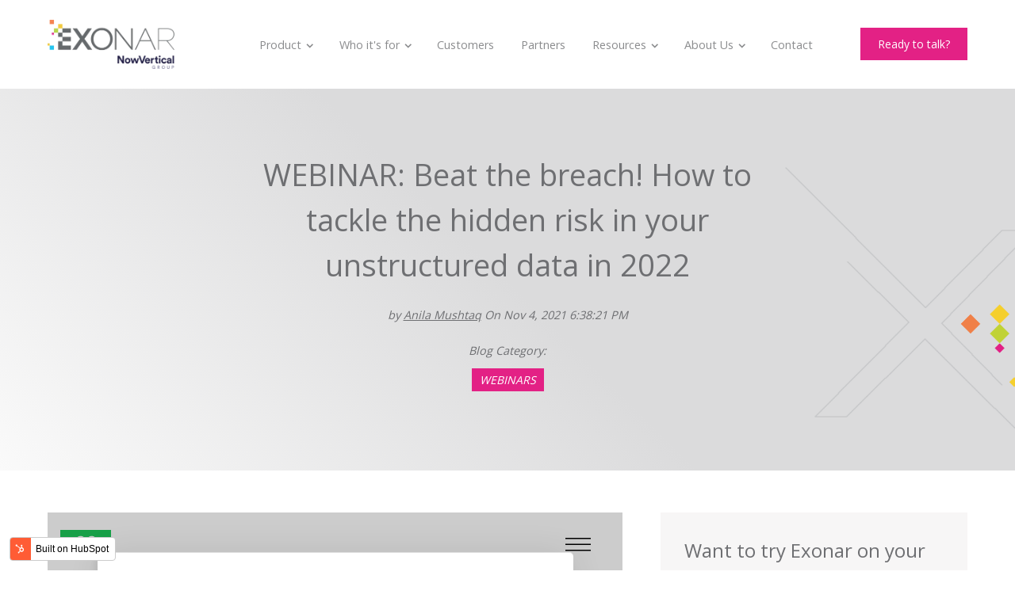

--- FILE ---
content_type: text/html; charset=UTF-8
request_url: https://www.exonar.com/webinars-and-demos/tackle-hidden-risk-unstructured-data
body_size: 10991
content:
<!doctype html><html lang="en"><head>
    <meta charset="utf-8">
    <title>WEBINAR:&nbsp;Beat the breach! How to tackle the hidden risk in your unstructured data in 2022</title>
    <link rel="shortcut icon" href="https://www.exonar.com/hubfs/exonar-favicon-32x32.png">
    <meta name="description" content="Watch Gareth Tranter, and four data industry experts debate how to 'beat the breach' by tackling the hidden risk in your organisation unstructured data.">
    
         
    
     
    
    
     
    
    
    
    
    
    
     
    
    
    
    <meta name="viewport" content="width=device-width, initial-scale=1">

    
    <meta property="og:description" content="Watch Gareth Tranter, and four data industry experts debate how to 'beat the breach' by tackling the hidden risk in your organisation unstructured data.">
    <meta property="og:title" content="WEBINAR:&nbsp;Beat the breach! How to tackle the hidden risk in your unstructured data in 2022">
    <meta name="twitter:description" content="Watch Gareth Tranter, and four data industry experts debate how to 'beat the breach' by tackling the hidden risk in your organisation unstructured data.">
    <meta name="twitter:title" content="WEBINAR:&nbsp;Beat the breach! How to tackle the hidden risk in your unstructured data in 2022">

    

    
  <script id="hs-search-input__valid-content-types" type="application/json">
    [
      
        "SITE_PAGE",
      
        "LANDING_PAGE",
      
        "BLOG_POST",
      
        "LISTING_PAGE",
      
        "KNOWLEDGE_ARTICLE",
      
        "HS_CASE_STUDY"
      
    ]
  </script>

    <style>
a.cta_button{-moz-box-sizing:content-box !important;-webkit-box-sizing:content-box !important;box-sizing:content-box !important;vertical-align:middle}.hs-breadcrumb-menu{list-style-type:none;margin:0px 0px 0px 0px;padding:0px 0px 0px 0px}.hs-breadcrumb-menu-item{float:left;padding:10px 0px 10px 10px}.hs-breadcrumb-menu-divider:before{content:'›';padding-left:10px}.hs-featured-image-link{border:0}.hs-featured-image{float:right;margin:0 0 20px 20px;max-width:50%}@media (max-width: 568px){.hs-featured-image{float:none;margin:0;width:100%;max-width:100%}}.hs-screen-reader-text{clip:rect(1px, 1px, 1px, 1px);height:1px;overflow:hidden;position:absolute !important;width:1px}
</style>

<link rel="stylesheet" href="https://www.exonar.com/hubfs/hub_generated/template_assets/1/35397870599/1742579237010/template_layout.min.css">
<link rel="stylesheet" href="https://www.exonar.com/hubfs/hub_generated/template_assets/1/35398042389/1742579242200/template_main.min.css">
<link rel="stylesheet" href="https://www.exonar.com/hubfs/hub_generated/template_assets/1/35397901630/1742579240642/template_bootstrap.min.min.css">
<link rel="stylesheet" href="https://unpkg.com/aos@next/dist/aos.css">
<link rel="stylesheet" href="https://www.exonar.com/hubfs/hub_generated/template_assets/1/35398068404/1742579245847/template_slick.min.css">
<link rel="stylesheet" href="https://www.exonar.com/hubfs/hub_generated/template_assets/1/35398042481/1742579243443/template_slick-theme.min.min.css">
<link rel="stylesheet" href="https://www.exonar.com/hubfs/hub_generated/template_assets/1/35394713971/1742579232657/template_theme-overrides.min.css">
<link rel="stylesheet" href="https://www.exonar.com/hubfs/hub_generated/module_assets/1/35397870590/1742588748556/module_menu-section.min.css">
<link rel="stylesheet" href="https://7052064.fs1.hubspotusercontent-na1.net/hubfs/7052064/hub_generated/module_assets/1/-2712622/1766173965948/module_search_input.min.css">
<link rel="stylesheet" href="https://www.exonar.com/hubfs/hub_generated/module_assets/1/36541912404/1742588790252/module_blog-form.min.css">

<style>
  #sidebar-form {
    background-color: rgba(247, 246, 246, calc(100/100));
  }
</style>

<link rel="stylesheet" href="https://www.exonar.com/hubfs/hub_generated/module_assets/1/36541912863/1742588792504/module_sidebar-posts.min.css">
<link rel="stylesheet" href="https://www.exonar.com/hubfs/hub_generated/module_assets/1/36433151788/1742588783837/module_footer-cta.min.css">

<style>
  #footer_cta {
    background-image: linear-gradient(90deg, rgba(140, 18, 81, calc(100 /100)) 0%, rgba(227, 33, 133, calc(100 /100)) 50%);
  }
  #footer_cta .container {
   max-width: 600px; 
  }
  #footer_cta .hs_cos_wrapper_type_inline_rich_text>*  {
    color: rgba(255, 255, 255, calc(100/100));
  }
</style>

<link rel="stylesheet" href="https://www.exonar.com/hubfs/hub_generated/module_assets/1/35396819735/1742588744411/module_social-follow.min.css">

<style>
  #hs_cos_wrapper_footer_social_follow .social-links__icon {
    background-color: rgba(255, 255, 255,1.0);
    border-radius: 50px;
    border-color: rgba(255, 255, 255,0.0);
  }
  #hs_cos_wrapper_footer_social_follow .social-links__icon svg {
    fill: #6e6f72;
    height: 20px;
    width: 20px;
  }
  #hs_cos_wrapper_footer_social_follow .social-links__icon:hover,
  #hs_cos_wrapper_footer_social_follow .social-links__icon:focus,
  #hs_cos_wrapper_footer_social_follow .social-links__icon:active {
    background-color: rgba(255, 255, 255,1.0);
  }
  #hs_cos_wrapper_footer_social_follow .social-links__icon:hover svg,
  #hs_cos_wrapper_footer_social_follow .social-links__icon:focus svg,
  #hs_cos_wrapper_footer_social_follow .social-links__icon:active svg {
    fill: #e32185;
  }
</style>

<style>
  @font-face {
    font-family: "Open Sans";
    font-weight: 400;
    font-style: normal;
    font-display: swap;
    src: url("/_hcms/googlefonts/Open_Sans/regular.woff2") format("woff2"), url("/_hcms/googlefonts/Open_Sans/regular.woff") format("woff");
  }
  @font-face {
    font-family: "Open Sans";
    font-weight: 700;
    font-style: normal;
    font-display: swap;
    src: url("/_hcms/googlefonts/Open_Sans/700.woff2") format("woff2"), url("/_hcms/googlefonts/Open_Sans/700.woff") format("woff");
  }
</style>

    

    
<!--  Added by GoogleAnalytics integration -->
<script>
var _hsp = window._hsp = window._hsp || [];
_hsp.push(['addPrivacyConsentListener', function(consent) { if (consent.allowed || (consent.categories && consent.categories.analytics)) {
  (function(i,s,o,g,r,a,m){i['GoogleAnalyticsObject']=r;i[r]=i[r]||function(){
  (i[r].q=i[r].q||[]).push(arguments)},i[r].l=1*new Date();a=s.createElement(o),
  m=s.getElementsByTagName(o)[0];a.async=1;a.src=g;m.parentNode.insertBefore(a,m)
})(window,document,'script','//www.google-analytics.com/analytics.js','ga');
  ga('create','UA-143365088-1','auto');
  ga('send','pageview');
}}]);
</script>

<!-- /Added by GoogleAnalytics integration -->

<!--  Added by GoogleTagManager integration -->
<script>
var _hsp = window._hsp = window._hsp || [];
window.dataLayer = window.dataLayer || [];
function gtag(){dataLayer.push(arguments);}

var useGoogleConsentModeV2 = true;
var waitForUpdateMillis = 1000;



var hsLoadGtm = function loadGtm() {
    if(window._hsGtmLoadOnce) {
      return;
    }

    if (useGoogleConsentModeV2) {

      gtag('set','developer_id.dZTQ1Zm',true);

      gtag('consent', 'default', {
      'ad_storage': 'denied',
      'analytics_storage': 'denied',
      'ad_user_data': 'denied',
      'ad_personalization': 'denied',
      'wait_for_update': waitForUpdateMillis
      });

      _hsp.push(['useGoogleConsentModeV2'])
    }

    (function(w,d,s,l,i){w[l]=w[l]||[];w[l].push({'gtm.start':
    new Date().getTime(),event:'gtm.js'});var f=d.getElementsByTagName(s)[0],
    j=d.createElement(s),dl=l!='dataLayer'?'&l='+l:'';j.async=true;j.src=
    'https://www.googletagmanager.com/gtm.js?id='+i+dl;f.parentNode.insertBefore(j,f);
    })(window,document,'script','dataLayer','GTM-KTHLBRZ');

    window._hsGtmLoadOnce = true;
};

_hsp.push(['addPrivacyConsentListener', function(consent){
  if(consent.allowed || (consent.categories && consent.categories.analytics)){
    hsLoadGtm();
  }
}]);

</script>

<!-- /Added by GoogleTagManager integration -->


<!-- Hotjar Tracking Code for exonar.com -->
<script>
    (function(h,o,t,j,a,r){
        h.hj=h.hj||function(){(h.hj.q=h.hj.q||[]).push(arguments)};
        h._hjSettings={hjid:1808568,hjsv:6};
        a=o.getElementsByTagName('head')[0];
        r=o.createElement('script');r.async=1;
        r.src=t+h._hjSettings.hjid+j+h._hjSettings.hjsv;
        a.appendChild(r);
    })(window,document,'https://static.hotjar.com/c/hotjar-','.js?sv=');
</script>
<link rel="amphtml" href="https://www.exonar.com/webinars-and-demos/tackle-hidden-risk-unstructured-data?hs_amp=true">

<meta property="og:image" content="https://www.exonar.com/hubfs/Screenshot%202021-11-03%20163945.png">
<meta property="og:image:width" content="2055">
<meta property="og:image:height" content="1156">
<meta property="og:image:alt" content="beat the breach webinar">
<meta name="twitter:image" content="https://www.exonar.com/hubfs/Screenshot%202021-11-03%20163945.png">
<meta name="twitter:image:alt" content="beat the breach webinar">

<meta property="og:url" content="https://www.exonar.com/webinars-and-demos/tackle-hidden-risk-unstructured-data">
<meta name="twitter:card" content="summary_large_image">

<link rel="canonical" href="https://www.exonar.com/webinars-and-demos/tackle-hidden-risk-unstructured-data">

<meta property="og:type" content="article">
<link rel="alternate" type="application/rss+xml" href="https://www.exonar.com/webinars-and-demos/rss.xml">
<meta name="twitter:domain" content="www.exonar.com">
<script src="//platform.linkedin.com/in.js" type="text/javascript">
    lang: en_US
</script>

<meta http-equiv="content-language" content="en">





      
  <meta name="generator" content="HubSpot"></head>
  <body>
<!--  Added by GoogleTagManager integration -->
<noscript><iframe src="https://www.googletagmanager.com/ns.html?id=GTM-KTHLBRZ" height="0" width="0" style="display:none;visibility:hidden"></iframe></noscript>

<!-- /Added by GoogleTagManager integration -->

    <div class="body-wrapper   hs-content-id-59036182634 hs-blog-post hs-blog-id-41374676043">
      
        <div data-global-resource-path="exonar_theme/templates/partials/header.html"><header class="header" data-scrollup-reveal="reveal">
  <div class="header__container">

    <!-- LOGO -->
    <div class="header__logo">
      <div id="hs_cos_wrapper_site_logo" class="hs_cos_wrapper hs_cos_wrapper_widget hs_cos_wrapper_type_module widget-type-logo" style="" data-hs-cos-general-type="widget" data-hs-cos-type="module">
  






















  
  <span id="hs_cos_wrapper_site_logo_hs_logo_widget" class="hs_cos_wrapper hs_cos_wrapper_widget hs_cos_wrapper_type_logo" style="" data-hs-cos-general-type="widget" data-hs-cos-type="logo"><a href="//exonar.com" id="hs-link-site_logo_hs_logo_widget" style="border-width:0px;border:0px;"><img src="https://www.exonar.com/hs-fs/hubfs/Exonar_LogoTag_NOW.png?width=360&amp;height=139&amp;name=Exonar_LogoTag_NOW.png" class="hs-image-widget " height="139" style="height: auto;width:360px;border-width:0px;border:0px;" width="360" alt="Exonar" title="Exonar" srcset="https://www.exonar.com/hs-fs/hubfs/Exonar_LogoTag_NOW.png?width=180&amp;height=70&amp;name=Exonar_LogoTag_NOW.png 180w, https://www.exonar.com/hs-fs/hubfs/Exonar_LogoTag_NOW.png?width=360&amp;height=139&amp;name=Exonar_LogoTag_NOW.png 360w, https://www.exonar.com/hs-fs/hubfs/Exonar_LogoTag_NOW.png?width=540&amp;height=209&amp;name=Exonar_LogoTag_NOW.png 540w, https://www.exonar.com/hs-fs/hubfs/Exonar_LogoTag_NOW.png?width=720&amp;height=278&amp;name=Exonar_LogoTag_NOW.png 720w, https://www.exonar.com/hs-fs/hubfs/Exonar_LogoTag_NOW.png?width=900&amp;height=348&amp;name=Exonar_LogoTag_NOW.png 900w, https://www.exonar.com/hs-fs/hubfs/Exonar_LogoTag_NOW.png?width=1080&amp;height=417&amp;name=Exonar_LogoTag_NOW.png 1080w" sizes="(max-width: 360px) 100vw, 360px"></a></span>
</div>
    </div>    
    
    <!-- MENU -->
    <div class="header__navigation--toggle fas fa-bars">        
    </div>

    <div class="header__menu header__element">     
      <div class="header__navigation">
        <div id="hs_cos_wrapper_navigation-primary" class="hs_cos_wrapper hs_cos_wrapper_widget hs_cos_wrapper_type_module" style="" data-hs-cos-general-type="widget" data-hs-cos-type="module">









<nav aria-label="Main menu" class="navigation-primary">
  

  

  <ul class="submenu level-1" aria-hidden="false">
    
      

<li class="has-submenu menu-item">
  <a class="menu-link" href="javascript:void(0);">Product</a>

  
  <input type="checkbox" id="Product" class="submenu-toggle">
  <label class="menu-arrow" for="Product">
  </label>
  

  

  <ul class="submenu level-2" aria-hidden="true">
    
      

<li class="no-submenu menu-item">
  <a class="menu-link" href="https://www.exonar.com/exonar-reveal">Exonar Reveal</a>

  
</li>

    
      

<li class="no-submenu menu-item">
  <a class="menu-link" href="https://www.exonar.com/how-it-works">How it Works</a>

  
</li>

    
      

<li class="no-submenu menu-item">
  <a class="menu-link" href="https://www.exonar.com/security">Security</a>

  
</li>

    
      

<li class="no-submenu menu-item">
  <a class="menu-link" href="https://www.exonar.com/exonar-labs">Exonar Labs</a>

  
</li>

    
      

<li class="no-submenu menu-item">
  <a class="menu-link" href="https://www.exonar.com/services">Services</a>

  
</li>

    
  </ul>

  
</li>

    
      

<li class="has-submenu menu-item">
  <a class="menu-link" href="javascript:void(0);">Who it's for</a>

  
  <input type="checkbox" id="Who it's for" class="submenu-toggle">
  <label class="menu-arrow" for="Who it's for">
  </label>
  

  

  <ul class="submenu level-2" aria-hidden="true">
    
      

<li class="no-submenu menu-item">
  <a class="menu-link" href="https://www.exonar.com/information-security">Information Security</a>

  
</li>

    
      

<li class="no-submenu menu-item">
  <a class="menu-link" href="https://www.exonar.com/privacy-and-gdpr-compliance">Governance, Risk &amp; Compliance</a>

  
</li>

    
      

<li class="no-submenu menu-item">
  <a class="menu-link" href="https://www.exonar.com/strategic-it-and-operations">Strategic IT &amp; Operations</a>

  
</li>

    
  </ul>

  
</li>

    
      

<li class="no-submenu menu-item">
  <a class="menu-link" href="https://www.exonar.com/case-studies/">Customers</a>

  
</li>

    
      

<li class="no-submenu menu-item">
  <a class="menu-link" href="https://www.exonar.com/partners">Partners</a>

  
</li>

    
      

<li class="has-submenu menu-item">
  <a class="menu-link" href="javascript:void(0);">Resources</a>

  
  <input type="checkbox" id="Resources" class="submenu-toggle">
  <label class="menu-arrow" for="Resources">
  </label>
  

  

  <ul class="submenu level-2" aria-hidden="true">
    
      

<li class="no-submenu menu-item">
  <a class="menu-link" href="https://www.exonar.com/blog">Exonar Blog</a>

  
</li>

    
      

<li class="no-submenu menu-item">
  <a class="menu-link" href="https://www.exonar.com/toolkits">Toolkits</a>

  
</li>

    
      

<li class="no-submenu menu-item">
  <a class="menu-link" href="https://www.exonar.com/guides">Guides</a>

  
</li>

    
      

<li class="no-submenu menu-item">
  <a class="menu-link active-item" href="https://www.exonar.com/webinars-and-demos" aria-current="page">Webinars &amp; Demos</a>

  
</li>

    
  </ul>

  
</li>

    
      

<li class="has-submenu menu-item">
  <a class="menu-link" href="https://www.exonar.com/about-us">About Us</a>

  
  <input type="checkbox" id="About Us" class="submenu-toggle">
  <label class="menu-arrow" for="About Us">
  </label>
  

  

  <ul class="submenu level-2" aria-hidden="true">
    
      

<li class="no-submenu menu-item">
  <a class="menu-link" href="https://www.exonar.com/careers">Careers</a>

  
</li>

    
  </ul>

  
</li>

    
      

<li class="no-submenu menu-item">
  <a class="menu-link" href="https://www.exonar.com/contact">Contact</a>

  
</li>

    
  </ul>

</nav></div>
        <div class="header__mobile-cta">

        </div>   
      </div>      
    </div> 
    <!-- MENU -->

    <!-- LANGUAGE SWITCHER -->
    
    <!-- / LANGUAGE SWITCHER -->

    <!-- SITE SEARCH -->
    <div class="header__search--wrapper">
      <div class="header__search--toggle fas fa-search">      
      </div>
  
      <div class="header__search header__element">
        <div class="container px-0 position-relative">
          <div class="header__search--close">
            <i class="fa fa-times"></i>
          </div>        
          <div id="hs_cos_wrapper_site_search" class="hs_cos_wrapper hs_cos_wrapper_widget hs_cos_wrapper_type_module" style="" data-hs-cos-general-type="widget" data-hs-cos-type="module">




  








<div class="hs-search-field">

    <div class="hs-search-field__bar">
      <form data-hs-do-not-collect="true" action="/hs-search-results">
        
        <input type="text" class="hs-search-field__input" name="term" autocomplete="off" aria-label="Search" placeholder="Search">

        
          
            <input type="hidden" name="type" value="SITE_PAGE">
          
        
          
            <input type="hidden" name="type" value="LANDING_PAGE">
          
        
          
            <input type="hidden" name="type" value="BLOG_POST">
          
        
          
        
          
        
          
        

        
      </form>
    </div>
    <ul class="hs-search-field__suggestions"></ul>
</div></div>
        </div>  
      </div>
    </div>     
    <!-- SITE SEARCH -->    

    <div class="header__cta--desktop">
      <div class="header__cta header__cta--secondary hidden">
       <div id="hs_cos_wrapper_button_2" class="hs_cos_wrapper hs_cos_wrapper_widget hs_cos_wrapper_type_module" style="" data-hs-cos-general-type="widget" data-hs-cos-type="module">
  
    
  





<div>
  <button class="button button--icon-right" id="button_button_2" rel="">

    
  Sign In

  </button>
</div>
</div>
      </div>
  
      <div class="header__cta header__cta--main hidden">
       <div id="hs_cos_wrapper_button_1" class="hs_cos_wrapper hs_cos_wrapper_widget hs_cos_wrapper_type_module" style="" data-hs-cos-general-type="widget" data-hs-cos-type="module">
  
    
  





<div>
  <a href="https://www.exonar.com/ready-to-talk" class="button button--small button--icon-right" id="button_button_1" rel="">

    
  Ready to talk?

  </a>
</div>
</div>
      </div>
    </div>        
  </div>
</header>
</div>
      

      
<div class="body-container-wrapper">
  <div class="blog-header">
    <div class="blog-header__inner">
      <h1 class="blog-header__title mb-4"><span id="hs_cos_wrapper_name" class="hs_cos_wrapper hs_cos_wrapper_meta_field hs_cos_wrapper_type_text" style="" data-hs-cos-general-type="meta_field" data-hs-cos-type="text">WEBINAR:&nbsp;Beat the breach! How to tackle the hidden risk in your unstructured data in 2022</span></h1>
      <div class="blog-post__meta font-italic">
        by 
        <u><a href="https://www.exonar.com/webinars-and-demos/author/anila-mushtaq">Anila Mushtaq</a></u> On
        <span class="blog-post__timestamp">
          Nov 4, 2021 6:38:21 PM
        
         
<p>
  
        </p>
 <p class="blog-header-tags__list">
<span class="d-block mb-3">Blog Category:</span>


<a class="topic-link d-inline text-uppercase" href="https://www.exonar.com/webinars-and-demos/tag/webinars">Webinars</a>



</p>

</span>
      </div>
     <div class="floating-image">
       <img src="https://www.exonar.com/hubfs/x-icon-2.png" alt="x-icon" width="100%" style="max-width: 360px; max-height: 401px">
      </div>
    </div>
  </div>
  <div id="hs_cos_wrapper_blog-featured-quote" class="hs_cos_wrapper hs_cos_wrapper_widget hs_cos_wrapper_type_module" style="" data-hs-cos-general-type="widget" data-hs-cos-type="module"></div>
  <div class="content-wrapper">
    <div class="blog-post">  
      <div class="container px-0">
        <div class="row mx-0">
          <div class="col-md-8 px-0 pr-md-5">
            <div class="blog-post__body">
              <span id="hs_cos_wrapper_post_body" class="hs_cos_wrapper hs_cos_wrapper_meta_field hs_cos_wrapper_type_rich_text" style="" data-hs-cos-general-type="meta_field" data-hs-cos-type="rich_text"><div class="hs-embed-wrapper" data-service="twentythree" data-responsive="true" style="position: relative; overflow: hidden; width: 100%; height: auto; padding: 0px; max-width: 840px; min-width: 256px; display: block; margin: auto; max-height: 472.889px;"><div class="hs-embed-content-wrapper"><div style="width: 100%; height: 0; position: relative; padding-bottom: 56.25304136253042%;" data-mce-style="width: 100%; height: 0; position: relative; padding-bottom: 56.25304136253042%;"><iframe src="https://12crn5.videomarketingplatform.co/v.ihtml/player.html?token=2de1d12168f84adfdc210e612f29433a&amp;source=embed&amp;photo%5fid=71885761" style="width: 100%; height: 100%; position: absolute; top: 0; left: 0;" frameborder="0" scrolling="no" allowfullscreen allow="autoplay; fullscreen" xml="lang" data-mce-src="https://12crn5.videomarketingplatform.co/v.ihtml/player.html?token=2de1d12168f84adfdc210e612f29433a&amp;source=embed&amp;photo%5fid=71885761" data-mce-style="width: 100%; height: 100%; position: absolute; top: 0; left: 0;"></iframe></div></div></div>
<p>&nbsp;</p>
<p>Ransomware attacks, data breaches, the Pandora papers. Hardly a day goes by without another news story about stolen data. Yet businesses face a massive challenge trying to secure the heaps of unstructured data* squirreled away in their organisations. It is a target for hackers because it’s often forgotten, ungoverned, and no-one really knows where it is.</p>
<p>As Cyber Security Awareness Month draws to a close, Gareth Tranter, Head of Customer Success at Exonar is joined by four data industry heavyweights in this one hour panel debate.</p>
<p><!--more-->Watch this panel discussion for one hour of views and opinion as we debate how to ‘beat the breach’ and what organisations will be doing to tackle hidden risk in their unstructured data next year. Our panellists explore the impact on reputation, customer loyalty and the ability to make the right business decisions.<br><br>Hear first-hand from our expert panel:</p>
<ul>
<li>Maritza Curry, Head of Data at RCS Group (BNP Paribas)</li>
<li>Tim Harrison, Senior Data Security Specialist at M&amp;G</li>
<li>Stuart Codack, Head of Security at West Midlands Trains</li>
<li>Stephen Bowes, Global Practice Director, Data Management &amp; Security Technologies at BSI</li>
</ul></span>
              <ul class="blog-post__share-buttons d-flex align-items-center mt-5 mb-5 mb-md-0">
                <li>
                  <a class="share_facebook" href="javascript:;" title="facebook" target="popup" onclick="window.open('http://www.facebook.com/sharer/sharer.php?u=https://www.exonar.com/webinars-and-demos/tackle-hidden-risk-unstructured-data','Facebook Share','width=600,height=600')"><i class="fab fa-facebook-f"></i></a>
                </li>
                <li>
                  <a class="share_twitter" href="javascript:;" title="twitter" target="popup" onclick="window.open('https://twitter.com/home?status=https://www.exonar.com/webinars-and-demos/tackle-hidden-risk-unstructured-data','Twitter Share','width=600,height=600')"><i class="fab fa-twitter"></i></a>
                </li>
                <li>
                  <a class="share_linkedin" href="javascript:;" title="linkedin" target="popup" onclick="window.open('http://www.linkedin.com/shareArticle?mini=true&amp;url=https://www.exonar.com/webinars-and-demos/tackle-hidden-risk-unstructured-data','LinkedIn Share','width=600,height=600')"><i class="fab fa-linkedin"></i></a>
                </li>
                <li>
                  <a class="share_email" href="mailto:?body=https://www.exonar.com/webinars-and-demos/tackle-hidden-risk-unstructured-data" title="email"><i class="fa fa-envelope"></i></a>
                </li>
              </ul>
            </div>
          </div>
                                                 
          <div class="col-md-4 px-0 sidebar">
            <div id="hs_cos_wrapper_sidebar-quote" class="hs_cos_wrapper hs_cos_wrapper_widget hs_cos_wrapper_type_module" style="" data-hs-cos-general-type="widget" data-hs-cos-type="module"></div>
             <div id="hs_cos_wrapper_sidebar-form" class="hs_cos_wrapper hs_cos_wrapper_widget hs_cos_wrapper_type_module" style="" data-hs-cos-general-type="widget" data-hs-cos-type="module"><div class="blog-form" id="sidebar-form">
  <div class="container px-0">
    <div class="row mx-0">
      <div class="col-12">
        <div id="hs_cos_wrapper_sidebar-form_" class="hs_cos_wrapper hs_cos_wrapper_widget hs_cos_wrapper_type_inline_rich_text" style="" data-hs-cos-general-type="widget" data-hs-cos-type="inline_rich_text" data-hs-cos-field="title"><h3 data-block-id="block-a79ebfdd-5db4-45f3-bbb1-614995411e85">Want to try Exonar on your data?&nbsp;</h3>
<div data-block-id="block-91ee5a98-e4d4-42e0-a873-f734636108ed">Get a FREE 2-week test drive.</div>
<div data-block-id="block-91ee5a98-e4d4-42e0-a873-f734636108ed">&nbsp;</div>
<div data-block-id="block-91ee5a98-e4d4-42e0-a873-f734636108ed"><!--HubSpot Call-to-Action Code -->
<span class="hs-cta-wrapper" id="hs-cta-wrapper-794ac170-0a98-4d4c-bc1a-c94aefae79cb"><span class="hs-cta-node hs-cta-794ac170-0a98-4d4c-bc1a-c94aefae79cb" id="hs-cta-794ac170-0a98-4d4c-bc1a-c94aefae79cb">
  <!--[if lte IE 8]><div id="hs-cta-ie-element"></div><![endif]--><a href="https://cta-redirect.hubspot.com/cta/redirect/6113045/794ac170-0a98-4d4c-bc1a-c94aefae79cb" target="_blank" rel="noopener"><img class="hs-cta-img" id="hs-cta-img-794ac170-0a98-4d4c-bc1a-c94aefae79cb" style="border-width:0px;" src="https://no-cache.hubspot.com/cta/default/6113045/794ac170-0a98-4d4c-bc1a-c94aefae79cb.png" alt="DISCOVER MORE"></a></span></span>
<!-- end HubSpot Call-to-Action Code --></div>
<div data-block-id="block-91ee5a98-e4d4-42e0-a873-f734636108ed"><span>&nbsp;</span></div>
<div data-block-id="block-91ee5a98-e4d4-42e0-a873-f734636108ed"><hr><span></span><span></span></div>
<h3><span>Subscribe to Our Newsletter</span></h3>
<p><span>Get the latest product updates, company news, and insight delivered right to your inbox.</span></p></div>
        <span id="hs_cos_wrapper_sidebar-form_" class="hs_cos_wrapper hs_cos_wrapper_widget hs_cos_wrapper_type_form" style="" data-hs-cos-general-type="widget" data-hs-cos-type="form"><h3 id="hs_cos_wrapper_sidebar-form__title" class="hs_cos_wrapper form-title" data-hs-cos-general-type="widget_field" data-hs-cos-type="text"></h3>

<div id="hs_form_target_sidebar-form_"></div>









</span>
      </div>
    </div>
  </div>
</div>
</div>
             <div class="mb-5"></div>
   
             <div id="hs_cos_wrapper_sidebar-posts" class="hs_cos_wrapper hs_cos_wrapper_widget hs_cos_wrapper_type_module" style="" data-hs-cos-general-type="widget" data-hs-cos-type="module">
<div class="related-posts" id="sidebar-posts">
  <div class="container px-0">
    <div class="row mx-0">
      <h3 class="mb-4 pb-2">Related articles</h3>
      <div class="col-12 px-0">
        
  
  <div class="col-12 px-0">
    <div class="related-posts__post">
      <div class="related-posts__post-content">
        <h4 class="mb-3">WEBINAR: The 4 major data migration risks and how to avoid them</h4>
          <div class="related-posts__meta mb-3"><em>
            By
            <a class="related-posts__author-link" href="https://www.exonar.com/webinars-and-demos/author/anna-cotton">Anna Cotton</a>
              &nbsp;On Feb 11, 2021 2:33:00 PM</em>
          </div>
          Watch the webinar and learn: The 4 major risks of a data migration The headaches they can...
          <a class="related-posts__btn" href="https://www.exonar.com/webinars-and-demos/the-4-major-data-migration-risks-and-how-to-avoid-them">Read More</a>
       </div>
    </div> 
  </div>   


  
  <div class="col-12 px-0">
    <div class="related-posts__post">
      <div class="related-posts__post-content">
        <h4 class="mb-3">WEBINAR:&nbsp;The 2022 Data Governance &amp; Security Agenda: Breaches, Fines &amp; Dangers of Dark Data</h4>
          <div class="related-posts__meta mb-3"><em>
            By
            <a class="related-posts__author-link" href="https://www.exonar.com/webinars-and-demos/author/anila-mushtaq">Anila Mushtaq</a>
              &nbsp;On Mar 17, 2022 11:45:18 AM</em>
          </div>
          
          <a class="related-posts__btn" href="https://www.exonar.com/webinars-and-demos/data-governance-security-agenda">Read More</a>
       </div>
    </div> 
  </div>   


  
  <div class="col-12 px-0">
    <div class="related-posts__post">
      <div class="related-posts__post-content">
        <h4 class="mb-3">WEBINAR: GDPR Breaches and Fines: How to avoid being next</h4>
          <div class="related-posts__meta mb-3"><em>
            By
            <a class="related-posts__author-link" href="https://www.exonar.com/webinars-and-demos/author/anna-cotton">Anna Cotton</a>
              &nbsp;On Sep 15, 2020 2:01:00 PM</em>
          </div>
          How to avoid becoming the next negative news story.
          <a class="related-posts__btn" href="https://www.exonar.com/webinars-and-demos/gdpr-breaches-fines-and-the-dangers-of-dark-data">Read More</a>
       </div>
    </div> 
  </div>   



        
        <div class="text-center">
          <a class="button" href="https://www.exonar.com/blog">See All</a>
        </div>
      </div>
    </div>
  </div>
</div></div>
          
          </div>
        </div>
      </div>
    </div>
  </div>
  
    <div id="hs_cos_wrapper_footer_cta" class="hs_cos_wrapper hs_cos_wrapper_widget hs_cos_wrapper_type_module" style="" data-hs-cos-general-type="widget" data-hs-cos-type="module"><div class="footer-cta" id="footer_cta">
  <div class="container px-0">
    <div class="row justify-content-center mx-0">
      <div class="col-md-12 text-center">
        <div id="hs_cos_wrapper_footer_cta_" class="hs_cos_wrapper hs_cos_wrapper_widget hs_cos_wrapper_type_inline_rich_text" style="" data-hs-cos-general-type="widget" data-hs-cos-type="inline_rich_text" data-hs-cos-field="text_content"><h2><span>Discover how we can help you</span></h2>
<p><span>Take the next step</span></p></div>
      </div>
      <div class="col-md-12 mt-3">
        <div class="dual-buttons d-flex align-items-center flex-wrap justify-content-center">
          
            
            
            
            
            
            <a href="https://resources.exonar.com/demo/" class="button text-uppercase mb-3">
              Book Demo
            </a>
          
            
            
            
            
            
            <a href="https://www.exonar.com/contact" class="button text-uppercase mb-3">
              Arrange a Call
            </a>
          
        </div>
      </div>
    </div>
  </div>
</div>
</div>
  
</div>


      
        <div data-global-resource-path="exonar_theme/templates/partials/footer.html"><footer class="footer">
  <div class="footer__container">
    <div class="footer__columns">
      <div class="container px-0">
        <div class="row mx-md-0">
          <div class="footer__column col-md-3 mb-2 mb-md-0">
            <h4 class="mb-4"><span id="hs_cos_wrapper_column_1_title" class="hs_cos_wrapper hs_cos_wrapper_widget hs_cos_wrapper_type_text" style="" data-hs-cos-general-type="widget" data-hs-cos-type="text">Product</span></h4>
             <div id="hs_cos_wrapper_column_1_menu" class="hs_cos_wrapper hs_cos_wrapper_widget hs_cos_wrapper_type_module widget-type-simple_menu" style="" data-hs-cos-general-type="widget" data-hs-cos-type="module"><span id="hs_cos_wrapper_column_1_menu_" class="hs_cos_wrapper hs_cos_wrapper_widget hs_cos_wrapper_type_simple_menu" style="" data-hs-cos-general-type="widget" data-hs-cos-type="simple_menu"><div id="hs_menu_wrapper_column_1_menu_" class="hs-menu-wrapper active-branch flyouts hs-menu-flow-vertical" role="navigation" data-sitemap-name="" data-menu-id="" aria-label="Navigation Menu">
 <ul role="menu">
  <li class="hs-menu-item hs-menu-depth-1" role="none"><a href="https://www.exonar.com/exonar-reveal" role="menuitem" target="_self">Exonar Reveal</a></li>
  <li class="hs-menu-item hs-menu-depth-1" role="none"><a href="https://www.exonar.com/how-it-works" role="menuitem" target="_self">How it works</a></li>
  <li class="hs-menu-item hs-menu-depth-1" role="none"><a href="https://www.exonar.com/exonar-labs" role="menuitem" target="_self">Exonar Labs</a></li>
  <li class="hs-menu-item hs-menu-depth-1" role="none"><a href="https://www.exonar.com/services" role="menuitem" target="_self">Services</a></li>
 </ul>
</div></span></div>
          </div>
          <div class="footer__column col-md-3 mb-2 mb-md-0">
            <h4 class="mb-4"><span id="hs_cos_wrapper_column_2_title" class="hs_cos_wrapper hs_cos_wrapper_widget hs_cos_wrapper_type_text" style="" data-hs-cos-general-type="widget" data-hs-cos-type="text">Who it's for</span></h4>
             <div id="hs_cos_wrapper_column_2_menu" class="hs_cos_wrapper hs_cos_wrapper_widget hs_cos_wrapper_type_module widget-type-simple_menu" style="" data-hs-cos-general-type="widget" data-hs-cos-type="module"><span id="hs_cos_wrapper_column_2_menu_" class="hs_cos_wrapper hs_cos_wrapper_widget hs_cos_wrapper_type_simple_menu" style="" data-hs-cos-general-type="widget" data-hs-cos-type="simple_menu"><div id="hs_menu_wrapper_column_2_menu_" class="hs-menu-wrapper active-branch flyouts hs-menu-flow-vertical" role="navigation" data-sitemap-name="" data-menu-id="" aria-label="Navigation Menu">
 <ul role="menu">
  <li class="hs-menu-item hs-menu-depth-1" role="none"><a href="https://www.exonar.com/information-security" role="menuitem" target="_self">Information security</a></li>
  <li class="hs-menu-item hs-menu-depth-1" role="none"><a href="https://www.exonar.com/privacy-and-gdpr-compliance" role="menuitem" target="_self">Privacy &amp; Compliance</a></li>
  <li class="hs-menu-item hs-menu-depth-1" role="none"><a href="https://www.exonar.com/strategic-it-and-operations" role="menuitem" target="_self">Strategic IT &amp; Operations</a></li>
  <li class="hs-menu-item hs-menu-depth-1" role="none"><a href="https://www.exonar.com/partners-old" role="menuitem" target="_self">Partners</a></li>
 </ul>
</div></span></div>
          </div>
          <div class="footer__column col-md-3 mb-2 mb-md-0">
            <h4 class="mb-4"><span id="hs_cos_wrapper_column_3_title" class="hs_cos_wrapper hs_cos_wrapper_widget hs_cos_wrapper_type_text" style="" data-hs-cos-general-type="widget" data-hs-cos-type="text">Resources</span></h4>
             <div id="hs_cos_wrapper_column_3_menu" class="hs_cos_wrapper hs_cos_wrapper_widget hs_cos_wrapper_type_module widget-type-simple_menu" style="" data-hs-cos-general-type="widget" data-hs-cos-type="module"><span id="hs_cos_wrapper_column_3_menu_" class="hs_cos_wrapper hs_cos_wrapper_widget hs_cos_wrapper_type_simple_menu" style="" data-hs-cos-general-type="widget" data-hs-cos-type="simple_menu"><div id="hs_menu_wrapper_column_3_menu_" class="hs-menu-wrapper active-branch flyouts hs-menu-flow-vertical" role="navigation" data-sitemap-name="" data-menu-id="" aria-label="Navigation Menu">
 <ul role="menu" class="active-branch">
  <li class="hs-menu-item hs-menu-depth-1" role="none"><a href="https://www.exonar.com/blog" role="menuitem" target="_self">Exonar Blog</a></li>
  <li class="hs-menu-item hs-menu-depth-1" role="none"><a href="https://www.exonar.com/guides" role="menuitem" target="_self">Guides</a></li>
  <li class="hs-menu-item hs-menu-depth-1 active active-branch" role="none"><a href="https://www.exonar.com/webinars-and-demos" role="menuitem" target="_self"> Webinars &amp; Live Demos</a></li>
  <li class="hs-menu-item hs-menu-depth-1" role="none"><a href="https://www.exonar.com/toolkits" role="menuitem" target="_self">Toolkits</a></li>
  <li class="hs-menu-item hs-menu-depth-1" role="none"><a href="https://www.exonar.com/tech-talk" role="menuitem" target="_self">Tech Talk</a></li>
  <li class="hs-menu-item hs-menu-depth-1" role="none"><a href="https://www.exonar.com/privacy-statement" role="menuitem" target="_self">Privacy Statement</a></li>
  <li class="hs-menu-item hs-menu-depth-1" role="none"><a href="https://www.exonar.com/modern-slavery-statement" role="menuitem" target="_self">Modern Slavery Statement</a></li>
 </ul>
</div></span></div>
          </div>
          <div class="footer__column col-md-3 px-md-0 mb-2 mb-md-0">
            <h4 class="mb-4"><span id="hs_cos_wrapper_column_4_title" class="hs_cos_wrapper hs_cos_wrapper_widget hs_cos_wrapper_type_text" style="" data-hs-cos-general-type="widget" data-hs-cos-type="text">Talk to Sales</span></h4>
            <span id="hs_cos_wrapper_column_4_text" class="hs_cos_wrapper hs_cos_wrapper_widget hs_cos_wrapper_type_rich_text" style="" data-hs-cos-general-type="widget" data-hs-cos-type="rich_text"><p><span>Chat with our sales team to discover how our product can work for you.</span></p>
<h5><span><img src="https://www.exonar.com/hs-fs/hubfs/Phone_Icon_1.png?width=28&amp;name=Phone_Icon_1.png" alt="Phone_Icon_1" width="28" style="width: 28px; max-width: 28px;" srcset="https://www.exonar.com/hs-fs/hubfs/Phone_Icon_1.png?width=14&amp;name=Phone_Icon_1.png 14w, https://www.exonar.com/hs-fs/hubfs/Phone_Icon_1.png?width=28&amp;name=Phone_Icon_1.png 28w, https://www.exonar.com/hs-fs/hubfs/Phone_Icon_1.png?width=42&amp;name=Phone_Icon_1.png 42w, https://www.exonar.com/hs-fs/hubfs/Phone_Icon_1.png?width=56&amp;name=Phone_Icon_1.png 56w, https://www.exonar.com/hs-fs/hubfs/Phone_Icon_1.png?width=70&amp;name=Phone_Icon_1.png 70w, https://www.exonar.com/hs-fs/hubfs/Phone_Icon_1.png?width=84&amp;name=Phone_Icon_1.png 84w" sizes="(max-width: 28px) 100vw, 28px">+44 (0)1635 888 581</span></h5>
<h4><span><br>Contact Customer Support</span></h4>
<p><span>We are waiting to help you and your team – so don't hesitate to reach out!</span></p>
<h5><span><!--HubSpot Call-to-Action Code -->
<span class="hs-cta-wrapper" id="hs-cta-wrapper-fc2146ad-146f-4060-971a-90e8601cb8d7"><span class="hs-cta-node hs-cta-fc2146ad-146f-4060-971a-90e8601cb8d7" id="hs-cta-fc2146ad-146f-4060-971a-90e8601cb8d7">
  <!--[if lte IE 8]><div id="hs-cta-ie-element"></div><![endif]--><a href="https://cta-redirect.hubspot.com/cta/redirect/6113045/fc2146ad-146f-4060-971a-90e8601cb8d7"><img class="hs-cta-img" id="hs-cta-img-fc2146ad-146f-4060-971a-90e8601cb8d7" style="border-width:0px;" src="https://no-cache.hubspot.com/cta/default/6113045/fc2146ad-146f-4060-971a-90e8601cb8d7.png" alt="CONTACT SUPPORT"></a></span></span>
<!-- end HubSpot Call-to-Action Code --></span></h5></span>
          </div>
        </div>
      </div>
    </div>       
  </div>
  
  <div class="footer__copyright bg-white">
    <div class="container px-0">
      <div class="row justify-content-between align-items-center">
        <div class="col-md-3 mb-2 mb-md-0">
          <div id="hs_cos_wrapper_footer_social_follow" class="hs_cos_wrapper hs_cos_wrapper_widget hs_cos_wrapper_type_module" style="" data-hs-cos-general-type="widget" data-hs-cos-type="module"><div class="social-links justify-content-md-start justify-content-center">
  
    
      
    
    
    
    <a href="https://twitter.com/exonar" class="social-links__link" target="_blank">
      <span id="hs_cos_wrapper_footer_social_follow_" class="hs_cos_wrapper hs_cos_wrapper_widget hs_cos_wrapper_type_icon social-links__icon" style="" data-hs-cos-general-type="widget" data-hs-cos-type="icon"><svg version="1.0" xmlns="http://www.w3.org/2000/svg" viewbox="0 0 512 512" aria-labelledby="twitter1" role="img"><title id="twitter1">Follow us on Twitter</title><g id="twitter1_layer"><path d="M459.37 151.716c.325 4.548.325 9.097.325 13.645 0 138.72-105.583 298.558-298.558 298.558-59.452 0-114.68-17.219-161.137-47.106 8.447.974 16.568 1.299 25.34 1.299 49.055 0 94.213-16.568 130.274-44.832-46.132-.975-84.792-31.188-98.112-72.772 6.498.974 12.995 1.624 19.818 1.624 9.421 0 18.843-1.3 27.614-3.573-48.081-9.747-84.143-51.98-84.143-102.985v-1.299c13.969 7.797 30.214 12.67 47.431 13.319-28.264-18.843-46.781-51.005-46.781-87.391 0-19.492 5.197-37.36 14.294-52.954 51.655 63.675 129.3 105.258 216.365 109.807-1.624-7.797-2.599-15.918-2.599-24.04 0-57.828 46.782-104.934 104.934-104.934 30.213 0 57.502 12.67 76.67 33.137 23.715-4.548 46.456-13.32 66.599-25.34-7.798 24.366-24.366 44.833-46.132 57.827 21.117-2.273 41.584-8.122 60.426-16.243-14.292 20.791-32.161 39.308-52.628 54.253z" /></g></svg></span>
    </a>
  
    
      
    
    
    
    <a href="https://www.linkedin.com/company/exonar/" class="social-links__link" target="_blank">
      <span id="hs_cos_wrapper_footer_social_follow_" class="hs_cos_wrapper hs_cos_wrapper_widget hs_cos_wrapper_type_icon social-links__icon" style="" data-hs-cos-general-type="widget" data-hs-cos-type="icon"><svg version="1.0" xmlns="http://www.w3.org/2000/svg" viewbox="0 0 448 512" aria-labelledby="linkedin-in2" role="img"><title id="linkedin-in2">Follow us on Facebook</title><g id="linkedin-in2_layer"><path d="M100.3 480H7.4V180.9h92.9V480zM53.8 140.1C24.1 140.1 0 115.5 0 85.8 0 56.1 24.1 32 53.8 32c29.7 0 53.8 24.1 53.8 53.8 0 29.7-24.1 54.3-53.8 54.3zM448 480h-92.7V334.4c0-34.7-.7-79.2-48.3-79.2-48.3 0-55.7 37.7-55.7 76.7V480h-92.8V180.9h89.1v40.8h1.3c12.4-23.5 42.7-48.3 87.9-48.3 94 0 111.3 61.9 111.3 142.3V480z" /></g></svg></span>
    </a>
  
</div>



</div>
        </div>
        <div class="col-md-3 mb-3 mb-md-0">
          <span id="hs_cos_wrapper_footer_logo" class="hs_cos_wrapper hs_cos_wrapper_widget hs_cos_wrapper_type_rich_text" style="" data-hs-cos-general-type="widget" data-hs-cos-type="rich_text"><center><img src="https://www.exonar.com/hs-fs/hubfs/Exonar_LogoTag_NOW.png?width=214&amp;name=Exonar_LogoTag_NOW.png" alt="Exonar_LogoTag_NOW" width="214" style="width: 214px; max-width: 120px; display: block; margin: 0px auto 10px;" srcset="https://www.exonar.com/hs-fs/hubfs/Exonar_LogoTag_NOW.png?width=107&amp;name=Exonar_LogoTag_NOW.png 107w, https://www.exonar.com/hs-fs/hubfs/Exonar_LogoTag_NOW.png?width=214&amp;name=Exonar_LogoTag_NOW.png 214w, https://www.exonar.com/hs-fs/hubfs/Exonar_LogoTag_NOW.png?width=321&amp;name=Exonar_LogoTag_NOW.png 321w, https://www.exonar.com/hs-fs/hubfs/Exonar_LogoTag_NOW.png?width=428&amp;name=Exonar_LogoTag_NOW.png 428w, https://www.exonar.com/hs-fs/hubfs/Exonar_LogoTag_NOW.png?width=535&amp;name=Exonar_LogoTag_NOW.png 535w, https://www.exonar.com/hs-fs/hubfs/Exonar_LogoTag_NOW.png?width=642&amp;name=Exonar_LogoTag_NOW.png 642w" sizes="(max-width: 214px) 100vw, 214px"></center>
<p>&nbsp;</p></span>
        </div>
        <div class="col-md-3 text-center text-md-right">
         <span id="hs_cos_wrapper_footer_copyright" class="hs_cos_wrapper hs_cos_wrapper_widget hs_cos_wrapper_type_rich_text" style="" data-hs-cos-general-type="widget" data-hs-cos-type="rich_text"><p><span>© Copyright 2022 Exonar Ltd. All rights reserved <br></span><span>Registered in UK &amp; Ireland no: 06439969</span></p>
<p><span>Website Design &amp; Build by <a href="//project36.io" rel="noopener">Project36</a></span></p></span>
        </div>
      </div>
    </div>
  </div>
  
</footer></div>
      
    </div>    
    <script src="/hs/hsstatic/jquery-libs/static-1.4/jquery/jquery-1.11.2.js"></script>
<script>hsjQuery = window['jQuery'];</script>
<script defer src="/hs/hsstatic/cms-free-branding-lib/static-1.2918/js/index.js"></script>
<!-- HubSpot performance collection script -->
<script defer src="/hs/hsstatic/content-cwv-embed/static-1.1293/embed.js"></script>
<script src="https://www.exonar.com/hubfs/hub_generated/template_assets/1/35395081685/1742579235799/template_bootstrap.min.min.js"></script>
<script src="https://kit.fontawesome.com/c54554821c.js"></script>
<script src="https://unpkg.com/aos@next/dist/aos.js"></script>
<script src="https://www.exonar.com/hubfs/hub_generated/template_assets/1/35397870629/1742579237655/template_slick.min.min.js"></script>
<script src="https://www.exonar.com/hubfs/hub_generated/template_assets/1/35397901627/1742579239352/template_main.min.js"></script>

      <script>        
        AOS.init({        
          // Settings that can be overridden on per-element basis, by `data-aos-*` attributes:
          offset: 120, // offset (in px) from the original trigger point
          delay: 0, // values from 0 to 3000, with step 50ms
          duration: 800, // values from 0 to 3000, with step 50ms
          easing: 'ease', // default easing for AOS animations
          once: false, // whether animation should happen only once - while scrolling down
          mirror: false, // whether elements should animate out while scrolling past them
          anchorPlacement: 'top-bottom', // defines which position of the element regarding to window should trigger the animation        
        });     

        $(document).on('ready', function() {                  
          $('.image-animate').attr('data-aos', 'fade-up');
        });      
        $(window).on('load', function() {          
          AOS.refreshHard();
        });           
      </script>
    
<script>
var hsVars = hsVars || {}; hsVars['language'] = 'en';
</script>

<script src="/hs/hsstatic/cos-i18n/static-1.53/bundles/project.js"></script>
<script src="https://www.exonar.com/hubfs/hub_generated/module_assets/1/35397870590/1742588748556/module_menu-section.min.js"></script>
<script src="https://7052064.fs1.hubspotusercontent-na1.net/hubfs/7052064/hub_generated/module_assets/1/-2712622/1766173965948/module_search_input.min.js"></script>

<script>
$(function() {        
  $('.header__cta.header__cta--main a, .header__cta.header__cta--main button').addClass('button button--primary');
  $('.header__cta.header__cta--secondary a, .header__cta.header__cta--secondary button').addClass('button button--hidden');
  $( ".header__cta--desktop" )
    .clone(true)
    .removeClass('header__cta--desktop')
    .addClass('header__cta--mobile')
    .appendTo( ".header__navigation .navigation-primary" );
});
</script>


    <!--[if lte IE 8]>
    <script charset="utf-8" src="https://js.hsforms.net/forms/v2-legacy.js"></script>
    <![endif]-->

<script data-hs-allowed="true" src="/_hcms/forms/v2.js"></script>

    <script data-hs-allowed="true">
        var options = {
            portalId: '6113045',
            formId: '79cfa5ba-7cc7-453b-8191-2766df6096b2',
            formInstanceId: '7580',
            
            pageId: '59036182634',
            
            region: 'na1',
            
            
            
            
            pageName: "WEBINAR:\u00A0Beat the breach! How to tackle the hidden risk in your unstructured data in 2022",
            
            
            
            inlineMessage: "Thanks for submitting the form.",
            
            
            rawInlineMessage: "Thanks for submitting the form.",
            
            
            hsFormKey: "cf84fc2f80a9d0c228045a39956e13d5",
            
            
            css: '',
            target: '#hs_form_target_sidebar-form_',
            
            
            
            
            
            
            
            contentType: "blog-post",
            
            
            
            formsBaseUrl: '/_hcms/forms/',
            
            
            
            formData: {
                cssClass: 'hs-form stacked hs-custom-form'
            }
        };

        options.getExtraMetaDataBeforeSubmit = function() {
            var metadata = {};
            

            if (hbspt.targetedContentMetadata) {
                var count = hbspt.targetedContentMetadata.length;
                var targetedContentData = [];
                for (var i = 0; i < count; i++) {
                    var tc = hbspt.targetedContentMetadata[i];
                     if ( tc.length !== 3) {
                        continue;
                     }
                     targetedContentData.push({
                        definitionId: tc[0],
                        criterionId: tc[1],
                        smartTypeId: tc[2]
                     });
                }
                metadata["targetedContentMetadata"] = JSON.stringify(targetedContentData);
            }

            return metadata;
        };

        hbspt.forms.create(options);
    </script>


<!-- Start of HubSpot Analytics Code -->
<script type="text/javascript">
var _hsq = _hsq || [];
_hsq.push(["setContentType", "blog-post"]);
_hsq.push(["setCanonicalUrl", "https:\/\/www.exonar.com\/webinars-and-demos\/tackle-hidden-risk-unstructured-data"]);
_hsq.push(["setPageId", "59036182634"]);
_hsq.push(["setContentMetadata", {
    "contentPageId": 59036182634,
    "legacyPageId": "59036182634",
    "contentFolderId": null,
    "contentGroupId": 41374676043,
    "abTestId": null,
    "languageVariantId": 59036182634,
    "languageCode": "en",
    
    
}]);
</script>

<script type="text/javascript" id="hs-script-loader" async defer src="/hs/scriptloader/6113045.js"></script>
<!-- End of HubSpot Analytics Code -->


<script type="text/javascript">
var hsVars = {
    render_id: "4a146140-c5e4-46cb-9828-77b4811df8f6",
    ticks: 1766332444943,
    page_id: 59036182634,
    
    content_group_id: 41374676043,
    portal_id: 6113045,
    app_hs_base_url: "https://app.hubspot.com",
    cp_hs_base_url: "https://cp.hubspot.com",
    language: "en",
    analytics_page_type: "blog-post",
    scp_content_type: "",
    
    analytics_page_id: "59036182634",
    category_id: 3,
    folder_id: 0,
    is_hubspot_user: false
}
</script>


<script defer src="/hs/hsstatic/HubspotToolsMenu/static-1.432/js/index.js"></script>



<div id="fb-root"></div>
  <script>(function(d, s, id) {
  var js, fjs = d.getElementsByTagName(s)[0];
  if (d.getElementById(id)) return;
  js = d.createElement(s); js.id = id;
  js.src = "//connect.facebook.net/en_GB/sdk.js#xfbml=1&version=v3.0";
  fjs.parentNode.insertBefore(js, fjs);
 }(document, 'script', 'facebook-jssdk'));</script> <script>!function(d,s,id){var js,fjs=d.getElementsByTagName(s)[0];if(!d.getElementById(id)){js=d.createElement(s);js.id=id;js.src="https://platform.twitter.com/widgets.js";fjs.parentNode.insertBefore(js,fjs);}}(document,"script","twitter-wjs");</script>
 


        
    
  
</body></html>

--- FILE ---
content_type: text/css
request_url: https://www.exonar.com/hubfs/hub_generated/template_assets/1/35398042389/1742579242200/template_main.min.css
body_size: 6278
content:
*,*:before,*:after{box-sizing:border-box}/*! normalize.css v8.0.1 | MIT License | github.com/necolas/normalize.css */html{line-height:1.15;-webkit-text-size-adjust:100%}body{margin:0}main{display:block}h1{font-size:2em;margin:.67em 0}hr{box-sizing:content-box;height:0;overflow:visible}pre{font-family:monospace,monospace;font-size:1em}a{background-color:transparent}abbr[title]{border-bottom:0;text-decoration:underline;text-decoration:underline dotted}b,strong{font-weight:bolder}code,kbd,samp{font-family:monospace,monospace;font-size:1em}small{font-size:80%}sub,sup{font-size:75%;line-height:0;position:relative;vertical-align:baseline}sub{bottom:-0.25em}sup{top:-0.5em}img{border-style:none}button,input,optgroup,select,textarea{font-family:inherit;font-size:100%;line-height:1.15;margin:0}button,input{overflow:visible}button,select{text-transform:none}button,[type="button"],[type="reset"],[type="submit"]{-webkit-appearance:button}button::-moz-focus-inner,[type="button"]::-moz-focus-inner,[type="reset"]::-moz-focus-inner,[type="submit"]::-moz-focus-inner{border-style:none;padding:0}button:-moz-focusring,[type="button"]:-moz-focusring,[type="reset"]:-moz-focusring,[type="submit"]:-moz-focusring{outline:1px dotted ButtonText}fieldset{padding:.35em .75em .625em}legend{box-sizing:border-box;color:inherit;display:table;max-width:100%;padding:0;white-space:normal}progress{vertical-align:baseline}textarea{overflow:auto}[type="checkbox"],[type="radio"]{box-sizing:border-box;padding:0}[type="number"]::-webkit-inner-spin-button,[type="number"]::-webkit-outer-spin-button{height:auto}[type="search"]{-webkit-appearance:textfield;outline-offset:-2px}[type="search"]::-webkit-search-decoration{-webkit-appearance:none}::-webkit-file-upload-button{-webkit-appearance:button;font:inherit}details{display:block}summary{display:list-item}template{display:none}[hidden]{display:none}.dnd-section{padding:120px 20px;position:relative}.container-fluid.body-container{padding:0}@media(max-width:767px){.dnd-section{padding:80px 20px}}.dnd-section>.row-fluid{max-width:1200px;margin-left:auto;margin-right:auto}.dnd-section .widget-type-cell{padding-left:20px;padding-right:20px}@media(max-width:767px){.dnd-section .widget-type-cell{padding-left:0px;padding-right:0px}}html{font-size:24px}body{font-family:Open Sans,sans-serif;font-size:1rem;color:#494a52;line-height:1.75}p{margin-top:0;margin-bottom:1rem;font-family:Open Sans,sans-serif}a:hover,a:focus{text-decoration:underline}h1,h2,h3,h4,h5,h6{margin-top:0;margin-bottom:1rem;line-height:1.2;font-weight:800;font-family:Open Sans,sans-serif;color:#000;word-break:break-word}h1{font-size:2.1rem;line-height:1.3}h2{font-size:1.6rem;line-height:1.2}h3{font-size:1.25rem;line-height:1.5}h4{font-family:Open Sans,sans-serif;font-weight:normal;font-size:1.175rem;line-height:1.5}h5{font-size:1rem;line-height:1.5}h6{font-size:.9rem;line-height:1.5}strong{font-weight:700}code{vertical-align:bottom}ul,ol{margin-top:1.5rem;margin-bottom:1.5rem}ul li,ol li{line-height:1.5rem}ul ul,ol ul,ul ol,ol ol{margin-top:0;margin-bottom:0}blockquote{line-height:1.5rem;margin-top:1.5rem;margin-bottom:1.5rem;border-left:2px solid #a9a9a9;padding-left:15px}hr{color:#ccc;background-color:#ccc;height:1px;border:0}sup,sub{position:relative;font-size:75%;line-height:0;vertical-align:baseline}sup{top:-0.5em}sub{bottom:-0.25em}:focus{outline:auto;outline-color:green}.disable-focus-styles :focus{outline:0}@media(max-width:767px){html{font-size:18px}}@media(max-width:480px){html{font-size:14.399999999999999px}}button,.button,.hs-button{-webkit-box-align:center;-ms-flex-align:center;align-items:center;background-color:#1e90ff;border:1px solid #1e90ff;border-radius:50px;color:#fff;cursor:pointer;display:-webkit-inline-box;display:-ms-inline-flexbox;display:inline-flex;fill:#fff;font-size:1rem;font-weight:600;letter-spacing:0;padding:1rem 2rem;text-align:center;text-decoration:none;text-transform:uppercase;position:relative;z-index:2;-webkit-transition:all .15s linear;-o-transition:all .15s linear;transition:all .15s linear}button:disabled,.button:disabled,.button.button--secondary:disabled,.button.button--simple:disabled,.hs-button:disabled,.hs-button.button--secondary:disabled,.hs-button.button--simple:disabled{border:1px solid #d0d0d0;color:#e6e6e6;pointer-events:none}button:disabled,.button:disabled,.hs-button:disabled{background-color:#d0d0d0}.button.button--secondary:disabled .hs-button.button--secondary:disabled{background-color:inherit}.button.button--simple:disabled .hs-button.button--simple:disabled{background-color:inherit;border:inherit}button:hover,button:focus,.button:hover,.button:focus,.hs-button:hover,.hs-button:focus{background-color:#1e90ff;border-color:#1e90ff;color:#fff;text-decoration:none}button:active,.button:active,.hs-button:active{background-color:#50eed3;border-color:#50eed3;color:#fff;text-decoration:none}.button.button--secondary .hs-button.button--secondary{background-color:transparent;border:1px solid #1e90ff;color:#1e90ff;fill:#1e90ff}.button.button--secondary:hover,.button.button--secondary:focus,.button.button--secondary:active,.hs-button.button--secondary:hover,.hs-button.button--secondary:focus,.hs-button.button--secondary:active{background-color:#1e90ff;border-color:#1e90ff;color:#fff;fill:#fff}.button.button--simple,.hs-button.button--simple{background-color:transparent;border:0;border-radius:0;color:#1e90ff;font-size:15px;font-style:normal;fill:#1e90ff;position:relative;text-decoration:none}.button.button--simple:after,.hs-button.button--simple:after{background-color:#1e90ff;content:none;left:0;position:absolute;width:100%}.button.button--simple:hover,.button.button--simple:focus,.hs-button.button--simple:hover,.hs-button.button--simple:focus{background-color:transparent;border:0;color:#1e90ff}.button.button--simple:active,.hs-button.button--simple:active{background-color:transparent;border:0;color:#1e90ff}.button--center{text-align:center}.button--right{text-align:right}.button.button--small,.hs-button.button--small{font-size:.875rem}.button.button--large,.hs-button.button--large{font-size:1.125rem}.button .button__icon svg,.hs-button .button__icon svg{fill:inherit;display:block;height:1.1rem;margin-right:1rem}.button.button--icon-right .button__icon,.hs-button.button--icon-right .button__icon{order:1}.button.button--icon-right .button__icon svg,.hs-button.button--icon-right .button__icon svg{margin-right:0;margin-left:1rem}@media screen and (-ms-high-contrast:active),(-ms-high-contrast:none){.button .button__icon svg,.hs-button .button__icon svg{width:1.1rem}}form{max-width:none;font-family:Open Sans,sans-serif;border-radius:6px;min-height:28px}.widget-type-form{min-height:28px}form fieldset{max-width:100% !important}.hs-form label{font-size:.95rem;color:#33475b;display:block;float:none;width:auto;font-weight:normal;text-align:left;line-height:1.2;padding-top:0;margin-bottom:10px}.hs-error-msgs label{margin-top:.5rem;color:#f2545b}.form-input-validation-message ul{padding-left:0;margin:0}.form-input-validation-message ul li{line-height:1rem}.hs-input{display:inline-block;width:100%;padding:9px 10px;font-size:16px;font-weight:normal;color:#33475b;background-color:#fff;border:2px solid #d1d6dc;box-sizing:border-box;-webkit-border-radius:3px;-moz-border-radius:3px;-ms-border-radius:3px;border-radius:3px;white-space:break-spaces}.hs-input[type=checkbox],.hs-input[type=radio]{cursor:pointer;width:auto;height:auto;padding:0;margin:3px 5px 3px 0px;line-height:normal;border:0}.hs-input[type=file]{background-color:#fff;padding:initial;border:initial;line-height:initial;box-shadow:none}.hs-input:-moz-placeholder{color:#e32185}.hs-input::-webkit-input-placeholder{color:#e32185}form select.hs-input,.hs-input[type=file]{color:#e32185}.hs-input input,.hs-input textarea{transition:border .2s linear}.hs-input:focus{outline:0;border-color:rgba(82,168,236,0.8)}textarea.hs-input{height:auto}select[multiple].hs-input{height:inherit}fieldset.form-columns-1 .hs-input:not([type=radio]):not([type=checkbox]){width:100% !important}input.hs-input.error,div.field.error input,div.field.error textarea,div.field.error .chzn-choices,textarea.hs-input.error,select.hs-input.error{border-color:#c87872}input.hs-input.error:focus,div.field.error input:focus,div.field.error textarea:focus,div.field.error .chzn-choices:focus,textarea.hs-input.error:focus,select.hs-input.error:focus{border-color:#b9554d}.actions{padding:0}.inputs-list{margin:0 0 5px;width:100%;padding-left:0}.inputs-list>li{display:block;padding:0;width:100%;padding-top:0}.inputs-list label{display:block;float:none;width:auto;padding:0;line-height:18px;text-align:left;white-space:normal;font-weight:normal}.inputs-list:first-child{padding-top:6px}.inputs-list>li+li{padding-top:2px}.inputs-list label>input,.inputs-list label>span{vertical-align:middle}ul.no-list{list-style:none}.hs-form-field{margin-bottom:18px}.hs-field-desc{color:#7c98b6;margin:0px 0px 6px;font-size:14px}.hs-form-required{color:red}.hs-richtext{margin-bottom:3px;line-height:1.2;font-size:1rem;color:#494a52}.hs-richtext hr{text-align:left;margin-left:0;width:91%}.grecaptcha-badge{margin:0 auto}.email-correction,.email-validation{padding-top:3px;font-size:12px}.email-correction a,.email-validation a{cursor:pointer}@media(max-width:400px),(min-device-width:320px) and (max-device-width:480px){.email-correction form .form-columns-2 .hs-form-field,.email-correction form .form-columns-3 .hs-form-field,.email-validation form .form-columns-2 .hs-form-field,.email-validation form .form-columns-3 .hs-form-field{float:none;width:100%}.email-correction form .form-columns-2 .hs-form-field .hs-input,.email-correction form .form-columns-3 .hs-form-field .hs-input,.email-validation form .form-columns-2 .hs-form-field .hs-input,.email-validation form .form-columns-3 .hs-form-field .hs-input{width:90%}.email-correction form .form-columns-2 .hs-form-field input[type=checkbox],.email-correction form .form-columns-2 .hs-form-field input[type=radio],.email-correction form .form-columns-3 .hs-form-field input[type=checkbox],.email-correction form .form-columns-3 .hs-form-field input[type=radio],.email-validation form .form-columns-2 .hs-form-field input[type=checkbox],.email-validation form .form-columns-2 .hs-form-field input[type=radio],.email-validation form .form-columns-3 .hs-form-field input[type=checkbox],.email-validation form .form-columns-3 .hs-form-field input[type=radio]{width:24px}}.hs-button,.hs-form-field input[type=text],.hs-form-field input[type=email],.hs-form-field input[type=phone],.hs-form-field input[type=number],.hs-form-field input[type=tel],.hs-form-field input[type=date],.hs-form-field textarea{-webkit-appearance:none;-moz-appearance:none}.hs-form-field input[type=text],.hs-form-field input[type=email],.hs-form-field input[type=phone],.hs-form-field input[type=number],.hs-form-field input[type=tel],.hs-form-field input[type=date],.hs-form-field textarea{width:100% !important}.hs-default-font-element,.hs-main-font-element{font-family:Open Sans,sans-serif}table{margin-bottom:1rem;border:1px solid #dee2e6}th,td{padding:.75rem;vertical-align:top;border:1px solid #dee2e6}@media(max-width:765px){th,td{line-break:anywhere}}thead th,thead td{color:#fff;background-color:#343a40;border-color:#454d55;border-bottom-width:2px}thead th{vertical-align:bottom;border-bottom:2px solid #dee2e6}tbody+tbody{border-top:2px solid #dee2e6}.header,.header--fixed,.header--secondary{top:0;left:0;right:0;z-index:998;width:100%}.header{position:absolute;background-color:#f8fafc}.header--fixed{position:fixed}.header__container{position:relative;display:flex;align-items:center;justify-content:space-between;max-width:1200px;min-height:60px;margin:0 auto;padding:20px}.header__menu--flex{display:flex}.header__search--toggle,.header__language-switcher--toggle{margin-left:30px}.header__search--close{position:absolute;right:0;top:0;bottom:0;z-index:999;display:flex;align-items:center;padding:0 40px;cursor:pointer;opacity:.3}.header__search--close:hover{opacity:.7}.header__navigation--toggle,.menu-arrow{display:none}#nav-toggle{display:none}.header__logo{margin-right:auto}.header__logo img{max-width:100%}.header__logo .logo-company-name{font-size:28px}.header__logo--tablet{display:none}.header__search{position:fixed;width:auto;transition:all .5s ease 0s;top:-100px}.header__search--toggle{cursor:pointer;margin-left:30px}.header__search.open{display:block;top:0;left:0;right:0;background-color:#f8fafc;z-index:999}.header__search .hs-search-field__input{box-sizing:border-box;background:transparent;background-image:url([data-uri]);background-position:center left 26px;background-repeat:no-repeat;color:#494a52;border:0;font-size:22px;height:55px;padding-left:64px}.header__search .hs-search-field__input:focus{border:0;outline-color:transparent;outline:0}.header__search .hs-search-field__input::placeholder{color:#d1d6dc;font-style:italic;opacity:1}.header__search .hs-search-field__input:-ms-input-placeholder{color:#d1d6dc;font-style:italic}.header__search .hs-search-field__input::-ms-input-placeholder{color:#d1d6dc;font-style:italic}.header__search .hs-search-field--open .hs-search-field__suggestions{position:absolute;width:100%;background-color:white;border-top:-2px solid white;border:1.79px solid #d1d6dc;border-radius:0 0 6px 6px;z-index:10}.header__search .hs-search-field__suggestions li{border-top:1px solid #d1d6dc;font-family:Open Sans,sans-serif;font-size:22px}.header__search .hs-search-field__suggestions li a{color:#494a52;text-decoration:none;font-family:Open Sans,sans-serif;padding:3px 15px;font-size:16px;transition:background-color .3s}.header__search .hs-search-field__suggestions #results-for{display:none}.header__language-switcher--toggle{cursor:pointer;background-image:none;background-position:initial;background-repeat:initial;background-size:auto}.header__language-switcher--toggle:before{font-family:FontAwesome;content:"\f57d"}.header__language-switcher--toggle:after{content:""}.header__language-switcher .globe_class{background-image:none;background-position:initial;background-repeat:initial;background-size:auto;border-radius:initial;width:auto;height:auto;cursor:pointer}.header__language-switcher .lang_switcher_class{position:static;display:block !important}.header__language-switcher .lang_list_class{display:block;visibility:hidden;opacity:0;font-family:Open Sans,sans-serif;font-size:.8rem;color:#494a52;top:0;right:0;left:initial !important;transform:none !important;padding-top:0;min-width:100px;text-align:left;transition:opacity .3s}.header__language-switcher--wrapper:hover .lang_list_class{visibility:visible;opacity:1;transition:opacity .3s}.header__language-switcher .lang_list_class.first-active::after{top:-22px;border-bottom-color:#ebeff3;transition:.3s}.header__language-switcher .lang_list_class li{border:0;background:inherit;padding:10px 15px;font-size:18px}.header__language-switcher .lang_list_class li:first-child{border-top:0}.header__language-switcher .lang_list_class li:last-child{border-bottom:0}.header__language-switcher .lang_list_class li:hover{transition:background-color .3s;background-color:rgba(193,190,190,0.1)}.header__language-switcher .lang_list_class li a{font-family:Open Sans,sans-serif;color:#494a52}.header__language-switcher .lang_list_class li a:hover{color:#494a52}.header__language-switcher--label{display:flex;position:relative}.header__language-switcher--label-current{font-size:18px;margin-left:10px;margin-bottom:5px;display:flex;align-items:center}.header__cta--desktop{display:none;align-items:center}.header__cta--desktop .header__cta--main,.header__cta--desktop .header__cta--secondary{margin-left:30px}.header__cta .button--simple{font-size:.9rem;text-transform:initial !important}.header__cta--mobile{text-align:center;padding-bottom:150px}.header__cta--mobile .header__cta--main,.header__cta--mobile .header__cta--secondary{padding-top:30px}@media screen and (min-width:992px){.header__cta--desktop{display:flex}.header__cta--mobile{display:none}.header--transparent{position:absolute;top:0;left:0;right:0;z-index:999;background-color:transparent !important;width:100%}}@media(max-width:992px){.header--secondary{display:none}.header__container form{max-width:100%}.header__navigation,.header__search,.header__language-switcher{display:none;width:100%}.header__navigation.open,.header__language-switcher.open{display:block;position:absolute;top:75px;left:0;right:0;z-index:2}.header__navigation.open{overflow:scroll}.header__navigation--toggle,.header__search--toggle,.header__language-switcher--toggle,.header__close--toggle{position:relative;cursor:pointer}.header__navigation--toggle,.header__search--toggle,.header__language-switcher--toggle{margin-left:20px}.header__navigation--toggle.hide,.header__search--toggle.hide,.header__language-switcher--toggle.hide{display:none}.header__navigation--toggle.open,.header__search--toggle.open,.header__language-switcher--toggle.open{display:block}.header__navigation--toggle.open:after,.header__search--toggle.open:after,.header__language-switcher--toggle.open:after{display:block}.header__navigation--toggle:after,.header__search--toggle:after,.header__language-switcher--toggle:after{display:none;position:absolute;left:40px;top:-10px;font-weight:600;font-size:26px;text-transform:uppercase}.header__column{position:relative}.header__navigation--toggle{font-size:1.3rem;cursor:pointer}.header__language-switcher{padding-right:0}.header__language-switcher .lang_list_class{display:block;visibility:visible;opacity:1;top:0;right:0;width:100%;border:0;border-radius:0;box-shadow:unset;background-color:inherit}.header__language-switcher .lang_list_class li{background-color:inherit;font-size:22px;text-align:center}.header__language-switcher--label-current{display:none}.header__language-switcher .globe_class{background-image:none}.header__language-switcher .lang_list_class li:hover{background-color:inherit}.header__language-switcher .lang_list_class:before,.header__language-switcher .lang_list_class:after{content:none !important}.lang_list_class:after,.lang_list_class:before{display:none}.header__search{order:1}.header__search .hs-search-field__suggestions li{padding:10px 0}.header__close--toggle{display:none;background-image:url([data-uri]);background-size:110%;background-repeat:no-repeat;width:25px;height:25px;margin-right:0}.header__close--toggle.show{display:block}}.body-container-wrapper .hs-search-results__next-page{float:none}.hs-search-results__listing a{font-size:24px;line-height:1.5;margin-bottom:1rem;display:block}.body-container-wrapper .hs-search-results__listing li{padding:30px 40px 10px;border:2px solid #f7f6f6;margin-bottom:20px}@media(max-width:768px){.body-container-wrapper .hs-search-results__listing li{padding:20px 20px 10px}}.hs-search-results__pagination{display:flex;justify-content:space-between}.footer{color:#6e6f72;background-color:#f8fafc;overflow:hidden}.footer__container{max-width:1200px;margin:0 auto;padding-right:20px;padding-left:20px}.footer__copyright{font-size:.7rem;padding:20px 20px;text-align:center}.footer__copyright p{margin-bottom:0}.footer__column .hs-menu-wrapper ul{flex-flow:column;padding-left:0;list-style:none}.footer__column .hs-menu-wrapper li{padding-bottom:12px}.footer__column .hs-menu-wrapper a{padding-left:0}.content-wrapper{max-width:1200px;padding:0 20px;margin:0 auto}.hs-blog-listing .blog-posts .container{max-width:1000px}.blog-header{text-align:center;background-image:linear-gradient(45deg,rgba(250,250,250,calc(100 /100)) 0%,rgba(219,219,220,calc(100 /100)) 50%);overflow:hidden}.floating-image{position:absolute;width:70%;top:20%;right:-40%}.blog-header__inner{max-width:960px;margin:0 auto;padding:80px 20px;position:relative}@media(max-width:765px){.blog-header__inner{max-width:960px;margin:0 auto;padding:40px 20px}}.blog-header-tags__list a{background-color:#e32185;color:#fff;padding:5px 10px;display:block;font-size:14px}.blog-header-tags__list a:hover,.blog-header-tags__list a:focus{color:#fff}.blog-header__subtitle{margin:1rem 0 2rem}.blog-index{display:flex;flex-wrap:wrap;padding:3.3rem 0}.blog-index:after{content:"";flex:auto}.blog-index__tag-header{flex:1 0 100%;padding:1rem}.blog-index__tag-subtitle{font-size:1.16rem;line-height:1.1}.blog-index__tag-heading{padding-bottom:1rem;border-bottom:3px solid #d1d6dc}.blog-posts__post-title:hover a{text-decoration:none}.blog-posts__post{margin-bottom:40px;transition:all .3s ease-in-out}.blog-posts__post:hover{-webkit-transform:scale(1.05,1.05) translateY(-10px);transform:scale(1.05,1.05) translateY(-10px)}.blog-posts .blog-posts__post-content{padding:30px 40px;border:2px solid #f7f6f6;height:100%}@media(min-width:768px){.blog-posts .blog-posts__post-content{border-left:0}}.blog-posts .blog-posts__post img{height:250px;max-height:100%;width:100%;object-fit:cover}.blog-posts__btn,.blog-posts__author-link{text-decoration:underline}.blog-posts__meta{opacity:.8}.blog-posts .button{text-align:center;display:inline-block;min-width:250px;text-transform:uppercase}.blog-posts__newsletter{padding:80px 20px;text-align:center;background-color:#f7f6f6}.blog-posts__newsletter .container{max-width:600px}#hs_cos_wrapper_featured-blog-posts{width:100%}@media(min-width:768px){.blog-posts__newsletter form{display:flex;justify-content:center;width:100%}}.blog-posts__newsletter .hs-email{flex:1}.blog-posts__newsletter input[type=submit]{font-size:16px;padding:8px 40px;min-height:45px}.blog-posts__newsletter .hs-form-field>label{display:none}.blog-posts__newsletter input{border-color:#fff}.blog-header__author-avatar{height:200px;width:200px;background-position:center center;background-size:cover;background-repeat:no-repeat;border-radius:50%;box-shadow:0 0 12px 0 rgba(0,0,0,0.15);margin:0 auto 1.5rem}.blog-header__author-social-links a{display:inline-block;position:relative;background-color:#000;border-radius:50%;width:40px;height:40px;margin:0 5px}.blog-header__author-social-links a:hover{background-color:#494a52}.blog-header__author-social-links svg{fill:#fff;height:15px;width:auto;position:absolute;top:50%;left:50%;transform:translate(-50%,-50%)}.blog-post{margin:0 auto;padding:3.3rem 0}.hs-blog-post .blog-header h1{font-size:38px;max-width:650px;margin:0 auto}.hs-blog-post .blog-post__meta{font-size:.9rem}.sidebar .featured-quote{margin-bottom:3rem}.blog-post__share-buttons{list-style:none;padding-left:0}.blog-post__share-buttons li{margin-right:15px;font-size:20px;opacity:.8}

--- FILE ---
content_type: text/css
request_url: https://www.exonar.com/hubfs/hub_generated/template_assets/1/35394713971/1742579232657/template_theme-overrides.min.css
body_size: 1920
content:
.container,.content-wrapper{max-width:1200px}.dnd-section{padding-top:120px;padding-bottom:120px}@media (max-width:767px){.dnd-section{padding-top:80px;padding-bottom:80px}}.dnd-section>.row-fluid{max-width:1200px}.body-container-wrapper{background-color:#fff}.body-container .dnd-section:nth-child(odd){background-color:#f8fafc}body,html{font-size:16px}body{color:#6e6f72}body,p{font-family:Open Sans}p{margin-bottom:1.5rem}a{color:#6e6f72}a:focus,a:hover{color:#46474a}a:active{color:#96979a}h1,h2,h3,h4,h5,h6{margin-bottom:1rem;line-height:1.5}h1{color:#6e6f72;font-family:Open Sans;font-size:48px;font-style:normal;font-weight:400;text-decoration:none}@media(max-width:992px){h1{font-size:40.8px}}h2{color:#6e6f72;font-family:Open Sans;font-size:30px;font-style:normal;font-weight:400;text-decoration:none}@media(max-width:992px){h2{font-size:25.5px}}h3{color:#6e6f72;font-family:Open Sans;font-size:24px;font-style:normal;font-weight:400;text-decoration:none}@media(max-width:992px){h3{font-size:20.4px}}h4{font-size:20px}h4,h5{color:#6e6f72;font-family:Open Sans;font-style:normal;font-weight:400;text-decoration:none}h5{font-size:16px}h6{color:#6e6f72;font-family:Open Sans;font-size:14px;font-style:normal;font-weight:400;text-decoration:none}blockquote{border-left:7px solid #e32185}.form--style-1 form{padding:40px;background:#fff}@media (min-width:992px){.form--style-1{margin-left:80px}}@media (max-width:992px){.form--style-1 form{padding:20px}}.form--style-1 h3{color:#6e6f72;padding:20px;font-size:30px;font-weight:700;text-align:center;margin-bottom:0;background-color:#fff}.submitted-message,form{border-color:#fff;font-family:Open Sans}form .hs-button,form input[type=submit]{white-space:pre-wrap;font-family:Open Sans,sans-serif;font-style:normal;font-weight:400;text-decoration:none;background-color:#e32185;border:2px solid #e32185;border-radius:0;color:#fff;fill:#fff;text-transform:none}form .hs-button:focus,form .hs-button:hover,form input[type=submit]:focus,form input[type=submit]:hover{font-family:Open Sans,sans-serif;font-style:normal;font-weight:400;text-decoration:none;background-color:hsla(0,0%,100%,.01);border:2px solid #e32185;color:#e32185}form .hs-button:active,form input[type=submit]:active{font-family:Open Sans,sans-serif;font-style:normal;font-weight:400;text-decoration:none;background-color:#fff;border:2px solid #ff71d5}.button,button,form .hs-button,form input[type=submit]{font-size:16px;padding:8px 40px}.button,button{font-family:Open Sans,sans-serif;font-style:normal;font-weight:400;text-decoration:none;background-color:#e32185;border:2px solid #e32185;border-radius:0;color:#fff;fill:#fff;text-transform:none}.button:active,.button:focus,.button:hover,button:active,button:focus,button:hover{font-family:Open Sans,sans-serif;font-style:normal;font-weight:400;text-decoration:none;background-color:hsla(0,0%,100%,.01);border:2px solid #e32185;color:#e32185;fill:#e32185}.button:active,button:active{border:2px solid #ff71d5}.button.button--secondary,.button:active,button:active{font-family:Open Sans,sans-serif;font-style:normal;font-weight:400;text-decoration:none;background-color:#fff}.button.button--secondary{border:2px solid #fff;border-radius:0;color:#e32185;fill:#e32185;padding:8px 40px;text-transform:none}.button.button--secondary:active,.button.button--secondary:focus,.button.button--secondary:hover{font-family:Open Sans,sans-serif;font-style:normal;font-weight:400;text-decoration:none;background-color:hsla(0,0%,100%,0);border:2px solid #fff;color:#fff;fill:#fff}.button.button--tertiary{font-family:Open Sans,sans-serif;font-style:normal;font-weight:400;text-decoration:none;background-color:#41c0ef;border:2px solid #41c0ef;border-radius:0;color:#fff;fill:#fff;padding:8px 40px;text-transform:none}.button.button--tertiary:active,.button.button--tertiary:focus,.button.button--tertiary:hover{font-family:Open Sans,sans-serif;font-style:normal;font-weight:400;text-decoration:none;background-color:hsla(0,0%,100%,0);border:2px solid #41c0ef;color:#41c0ef;fill:#41c0ef}.button.button--tertiary:active{background-color:hsla(0,0%,100%,0);border:2px solid #91ffff;color:#91ffff;fill:#91ffff}.button.button--simple,.button.button--tertiary:active{font-family:Open Sans,sans-serif;font-style:normal;font-weight:400;text-decoration:none}.button.button--simple{color:#6e6f72!important;fill:#6e6f72!important;text-transform:none}.button.button--simple:after{content:none}.button.button--simple:focus,.button.button--simple:hover{font-family:Open Sans,sans-serif;font-style:normal;font-weight:400;text-decoration:none;border:none;color:#474748!important;fill:#474748!important}.button.button--simple:active:after,.button.button--simple:focus:after,.button.button--simple:hover:after{content:none}.button.button--simple:active{font-family:Open Sans,sans-serif;font-style:normal;font-weight:400;text-decoration:none;border:none;color:#979798;fill:#979798}.button.button--small{font-size:14px;padding:8px 20px}.button.button--large{font-size:16px;padding:10px 50px}form.hs-form label{color:rgba(110,111,114,.8)}form legend{color:#e32185}form .hs-input,form input,form select,form textarea{border-color:#f7f6f6;color:#6e6f72}form .hs-input:focus,form input:focus,form select:focus,form textarea:focus{border-color:#6e6f72}.fn-date-picker .pika-table thead th{color:hsla(0,0%,100%,0)}.hs-dateinput:before,.hs-field-desc,.hs-input:-moz-placeholder,.hs-input::-webkit-input-placeholder,.hs-richtext{color:#6e6f72}.hs-richtext{font-size:16px}.hs-default-font-element,.hs-main-font-element{font-family:Open Sans}.fn-date-picker td.is-today .pika-button{color:#6e6f72}.fn-date-picker td.is-selected .pika-button{background:#e32185}.fn-date-picker td .pika-button:hover{background-color:#e32185!important}td,th{background-color:#fff;border:1px solid #6e6f72;color:#6e6f72}thead td,thead th{background-color:#6e6f72;color:#fff}tfoot td{background-color:#fff;color:#6e6f72}table,tbody+tbody{border-color:#6e6f72}.header{background-color:#fff}.header__logo img{max-width:160px}.header__container{max-width:1200px;padding-top:25px;padding-bottom:25px}.header__language-switcher-label-current,.header__language-switcher .lang_list_class li a,.header__logo .logo-company-name,body .navigation-primary li a{color:rgba(110,111,114,.8)}.header__language-switcher-label-current:focus,.header__language-switcher-label-current:hover,.header__language-switcher .lang_list_class li:hover a,.header__language-switcher .lang_list_class li a:focus,body .navigation-primary a:focus,body .navigation-primary a:hover{color:#e32185}body .header__language-switcher-label-current:active,body .header__language-switcher .lang_list_class li a:active,body .navigation-primary a:active{color:rgba(150,151,154,.8)}body .navigation-primary .submenu.level-1>li>a.active-item:after{background-color:#6e6f72}.header__cta--mobile,body .header__language-switcher .lang_list_class,body .submenu.level-1,body .submenu.level-2{background-color:#fff}body .submenu.level-2{box-shadow:0 2px 9px 0 rgba(#null,0);-webkit-box-shadow:0 2px 9px 0 rgba(#null,0)}body .submenu.level-2>li:last-of-type{border-bottom:none}.header__language-switcher .lang_list_class:after,.lang_list_class:before{display:none!important}.header__language-switcher-label-current,.header__language-switcher .lang_list_class li a{font-family:Open Sans}.header__language-switcher--toggle:before{color:rgba(110,111,114,.8)}.header__language-switcher-label-current:after{border-top-color:rgba(110,111,114,.8)}body .header__navigation--toggle{display:none;color:rgba(110,111,114,.8)}.header__navigation.open{background-color:#fff}body .header__search--toggle{color:rgba(110,111,114,.8)}body .header__menu,body .header__search--wrapper{display:block}.header__cta.header__cta--secondary{display:none}body .header__search.open{background-color:#fff}body .menu-arrow-bg{color:rgba(110,111,114,.8)}@media (min-width:9992px){.header__language-switcher .lang_list_class li,body .submenu.level-2>li{border-bottom:1px solid rgba(110,111,114,.8)}body .header.header--transparent .submenu.level-1{background-color:transparent!important}}@media (max-width:992px){body .header__navigation--toggle,body .menu-arrow-bg{display:block}}@media(max-width:767px){.header__navigation{background-color:#fff}.header__navigation-toggle svg,.menu-arrow-bg{fill:red}}.footer{background-color:#f7f6f6}.footer__container{max-width:1200px;padding-top:60px;padding-bottom:60px}@media (max-width:768px){.footer__container{padding-top:48px;padding-bottom:48px}}.footer__container a,.footer__container p{color:#6e6f72;font-family:Open Sans;font-size:14px;font-style:normal;font-weight:400;text-decoration:none}.footer .social-links__icon,.footer .social-links__icon:active,.footer .social-links__icon:focus,.footer .social-links__icon:hover{background-color:#fff}.footer .social-links__icon:active svg,.footer .social-links__icon:focus svg,.footer .social-links__icon:hover svg,.footer .social-links__icon svg{fill:#6e6f72}.hs-blog-listing,.hs-blog-post{background-color:#fff}.blog-post__date{border-color:#6e6f72}.blog-card__tag-link,.blog-card__title a,.blog-header__back a,.blog-post__author-name,.blog-post__tag-link,.blog-tag-filter__menu-link{color:#6e6f72}.blog-card__tag-link:focus,.blog-card__tag-link:hover,.blog-card__title a:focus,.blog-card__title a:hover,.blog-header__back a:hover,.blog-post__author-name:focus,.blog-post__author-name:hover,.blog-post__tag-link:focus,.blog-post__tag-link:hover,.blog-tag-filter__menu-link:focus,.blog-tag-filter__menu-link:hover{color:#46474a}.blog-card__tag-link:active,.blog-card__title a:active,.blog-post__author-name:active,.blog-post__tag-link:active,.blog-tag-filter__menu-link:active{color:#96979a}.blog-tag-filter__menu-link--active-item:after{background-color:#6e6f72}.blog-pagination__link{color:#6e6f72}.blog-pagination__link--active:after,.blog-pagination__next-link:after,.blog-pagination__prev-link:after{background-color:#6e6f72}.blog-post__title{color:#6e6f72;font-family:Open Sans;font-size:30px;font-style:normal;font-weight:400;text-decoration:none}.blog-post__author{background-color:#fff}#comments-listing .comment-reply-to{color:#6e6f72}#comments-listing .comment-reply-to:focus,#comments-listing .comment-reply-to:hover{color:#46474a}#comments-listing .comment-reply-to:active{color:#96979a}.blog-index__post-content a{color:#6e6f72}.blog-recent-posts__post{color:#6e6f72!important}body .icon svg{fill:#6e6f72}body .tns-nav button.tns-nav-active,body .tns-nav button:focus,body .tns-nav button:hover{background-color:#6e6f72}body .team-member__description{background-color:#fff}body .feature-posts__image-wrapper{background-color:rgba(110,111,114,.6)}.no-scroll{overflow:hidden}.hidden{display:none}.p-fixed{position:fixed}.transition-3d-hover{transition:all .2s ease-in-out}.shadow-lg{box-shadow:0 3px 15px rgba(140,152,164,.2)}.shadow-dark{box-shadow:0 3px 15px #b5b5b5}.no-shadow{box-shadow:none!important}.auto-margin{margin:0 auto}img{max-width:100%}.header-max-width{max-width:800px}.card{position:relative;display:-ms-flexbox;display:flex;-ms-flex-direction:column;flex-direction:column;min-width:0;word-wrap:break-word;background-clip:border-box}.text-subheader{opacity:.7}.text-center{text-align:center}.text-cap{text-transform:uppercase}.text-small{font-size:.8rem}.text-bold{font-weight:700}.image--rounded{border-radius:50%}.module-library__header{max-width:800px;padding:100px 20px 20px 100px}.module-library__header h2{font-size:24px}.module-library__header p{font-size:.9rem}
/*# sourceMappingURL=https://cdn2.hubspot.net/hub/6113045/hub_generated/template_assets/35394713971/1653497871540/exonar_theme/css/theme-overrides.css */

--- FILE ---
content_type: text/css
request_url: https://www.exonar.com/hubfs/hub_generated/module_assets/1/35397870590/1742588748556/module_menu-section.min.css
body_size: 676
content:
.navigation-primary{display:inline-block}.navigation-primary ul a{color:#494a52;font-size:.9rem;font-weight:300;cursor:pointer}.navigation-primary .menu-link{line-height:1}@media(min-width:992px){.navigation-primary .menu-link{padding:15px 0}.level-1 .has-submenu>a.menu-link:after{border:solid;border-width:0 1.5px 1.5px 0;display:inline-block;padding:2px;content:'';margin-left:8px;transition:all .3s;position:relative !important;top:50%;transform:translateY(-50%) rotate(45deg);background-color:transparent !important;width:auto !important;bottom:unset !important}}.navigation-primary a.active-item{font-weight:400;position:relative}.navigation-primary .submenu.level-1>li>a.active-item:after{background-color:#494a52;bottom:-3px;content:"";height:2px;left:0;position:absolute;width:100%}.navigation-primary .submenu{list-style:none;margin:0;padding:0}.navigation-primary .submenu a,.navigation-primary .submenu p{text-decoration:none}.triangle{display:none}.submenu-toggle{display:none}.submenu.level-1{display:inline-block}.submenu.level-1>li{position:relative;display:inline-block;margin-right:30px}.submenu.level-1>li:last-child{margin-right:0}.submenu.level-1>.has-submenu>.menu-arrow{border:0;height:0;margin-left:1px;position:absolute;right:5px;top:30px;width:0}@media(max-width:992px){.submenu.level-1>.has-submenu>.menu-arrow{display:block}}.submenu.level-2{position:absolute;top:30px;left:-9999px;z-index:2;width:220px;opacity:0;visibility:hidden;font-weight:500}.triangle-container.level-2{display:block;height:25px;left:105px;overflow:hidden;position:absolute;top:-25px;width:60px}.triangle.level-2{background-color:#FFF;border:1.79px solid #494a52;-webkit-box-shadow:0 2px 9px 0 rgba(0,0,0,0.2);box-shadow:0 2px 9px 0 rgba(0,0,0,0.2);display:block;height:30px;margin-left:20px;margin-top:12px;-webkit-transform:rotate(45deg);-ms-transform:rotate(45deg);transform:rotate(45deg);-webkit-transition:background-color .3s;-o-transition:background-color .3s;transition:background-color .3s;width:30px}.triangle-container.level-2.hover .triangle{background-color:rgba(208,210,212,1.0);-webkit-transition:background-color .3s;-o-transition:background-color .3s;transition:background-color .3s}.submenu.level-2>li{padding:0}.submenu.level-2 .menu-item .menu-link{display:block;padding:15px 30px;-webkit-transition:background-color .3s;-o-transition:background-color .3s;transition:background-color .3s}.submenu.level-2 .menu-item .menu-link:hover,.submenu.level-2 .menu-item .menu-link:focus{background-color:rgba(193,190,190,0.1);cursor:pointer;-webkit-transition:background-color .3s;-o-transition:background-color .3s;transition:background-color .3s}.submenu.level-3 .menu-item .menu-link{padding-left:60px}.submenu.level-1>li.has-submenu:hover .submenu.level-2,.submenu.level-1>li.has-submenu.focus .submenu.level-2{opacity:1;left:-30px;visibility:visible;transition:visibility 0s,opacity .3s;-webkit-transition:visibility 0s,opacity .3s;-o-transition:visibility 0s,opacity .3s}.submenu.level-1>li.has-submenu:hover:last-child .submenu.level-2,.submenu.level-1>li.has-submenu.focus:last-child .submenu.level-2{left:auto;right:0}.hs-inline-edit .submenu.level-1>li.has-submenu:hover .submenu.level-2,.hs-inline-edit>li.has-submenu.focus .submenu.level-2{visibility:hidden}@media(max-width:992px){.navigation-primary a{font-size:16px}.navigation-primary{display:block}.navigation-primary .submenu.level-1>li>a.active-item:after{content:none}.navigation-primary .submenu.level-1>li>a.active-item:after{display:none}.submenu>li>a{display:block;width:100%}.submenu>.has-submenu{position:relative}.submenu>.has-submenu>a{width:70%}.submenu{display:none}.submenu.level-1{width:100%}.submenu.level-1>li{display:block;padding:0;width:100%;border-bottom:1px solid rgba(110,111,114,0.2)}.submenu.level-1>li:first-child{border-top:1px solid rgba(110,111,114,0.2)}.submenu.level-1>li>a{font-weight:400;padding:15px 20px}.submenu.level-1>.has-submenu>.menu-arrow,.submenu>.has-submenu>.menu-arrow,.submenu .menu-arrow{background-position:center right 30px;background-repeat:no-repeat;background-size:20px;border:0;cursor:pointer;height:55px;padding:15px 0;position:absolute;right:0;top:0;width:30%}.submenu.level-1>.has-submenu>.menu-arrow-bg,.submenu>.has-submenu>.menu-arrow-bg,.submenu .menu-arrow-bg{display:block;width:20px;height:20px;margin-left:auto;margin-right:20px;-webkit-transition:-webkit-transform .4s;transition:-webkit-transform .4s;-o-transition:transform .4s;transition:transform .4s;transition:transform .4s,-webkit-transform .4s}.submenu.level-1>.has-submenu>.menu-arrow:after{content:'';border:2px solid rgba(110,111,114,0.8);display:inline-block;width:8px;height:8px;margin:auto;position:absolute;top:-8px;bottom:0;-webkit-transform:rotate(45deg);-moz-transform:rotate(45deg);-ms-transform:rotate(45deg);-o-transform:rotate(45deg);transform:rotate(45deg);transition:all .3s;border-top:0;border-left:0;right:30px}.triangle-container.level-2{display:none}input[type="checkbox"]:checked ~ .submenu{display:block}input[type="checkbox"]:checked ~ .menu-arrow .menu-arrow-bg{-webkit-transform:rotate(45deg);-ms-transform:rotate(45deg);transform:rotate(45deg);-webkit-transition:-webkit-transform .4s;transition:-webkit-transform .4s;-o-transition:transform .4s;transition:transform .4s;transition:transform .4s,-webkit-transform .4s}.submenu.level-1>.has-submenu input[type="checkbox"]:checked ~ .menu-arrow:after{top:-4;-webkit-transform:rotate(223deg);-moz-transform:rotate(223deg);-ms-transform:rotate(223deg);-o-transform:rotate(223deg);transform:rotate(223deg)}.submenu.level-2{border:0;box-shadow:none;opacity:1;position:static;-webkit-transform:unset;-ms-transform:unset;transform:unset;visibility:visible;width:100%}.submenu.level-2 .menu-item{padding:0;border-bottom:1px solid rgba(110,111,114,0.2)}.submenu.level-2 .menu-item:first-child{border-top:1px solid rgba(110,111,114,0.2)}.submenu.level-2 .menu-item .menu-link{padding:15px 40px}.submenu.level-2 .menu-item .menu-link:hover{background-color:inherit}.submenu.level-3{background-color:inherit;margin:0;padding:0;width:100%}.submenu.level-3>li{background-color:inherit;padding:0}.submenu.level-3 .menu-item .menu-link{padding:15px 90px}}

--- FILE ---
content_type: text/css
request_url: https://www.exonar.com/hubfs/hub_generated/module_assets/1/36541912404/1742588790252/module_blog-form.min.css
body_size: -739
content:
.blog-form{padding:30px 15px}.blog-form .hs-form-field>label{display:none}

--- FILE ---
content_type: text/css
request_url: https://www.exonar.com/hubfs/hub_generated/module_assets/1/36541912863/1742588792504/module_sidebar-posts.min.css
body_size: -642
content:
.related-posts__post{margin-bottom:40px}.related-posts__post-content{padding:30px 30px;border:2px solid #f7f6f6;height:100%}.related-posts__btn,.related-posts__author-link{text-decoration:underline}.related-posts__meta{opacity:.8;font-size:.8rem}.related-posts .button{text-align:center;display:inline-block;min-width:250px;text-transform:uppercase}

--- FILE ---
content_type: text/css
request_url: https://www.exonar.com/hubfs/hub_generated/module_assets/1/36433151788/1742588783837/module_footer-cta.min.css
body_size: -727
content:
.footer-cta{padding:80px 20px}.footer-cta .button:first-child{border-color:#fff}.footer-cta .button:first-child:hover{background-color:#fff}.footer-cta .button:nth-child(2){background-color:#fff;border-color:#fff;color:#6e6f72}

--- FILE ---
content_type: text/css
request_url: https://www.exonar.com/hubfs/hub_generated/module_assets/1/35396819735/1742588744411/module_social-follow.min.css
body_size: -351
content:
.social-links{-webkit-box-align:center;-ms-flex-align:center;align-items:center;display:-webkit-box;display:-ms-flexbox;display:flex;-ms-flex-wrap:wrap;flex-wrap:wrap}.social-links__icon{background-color:#19cca3;border-radius:50%;display:-webkit-inline-box;display:-ms-inline-flexbox;display:inline-flex !important;margin:0 .5rem .375rem 0;padding:.55rem;border:2px solid;transition:all .3s}.social-links__icon svg{fill:#FFF;height:15px;width:15px}.social-links__icon:hover,.social-links__icon:focus,.social-links__icon:active{background-color:#27edc0}.social-links__icon:hover svg,.social-links__icon:focus svg,.social-links__icon:active svg{fill:#FFF}

--- FILE ---
content_type: application/x-javascript; charset=utf-8
request_url: https://video.twentythree.com/spot/87427213/8hdefju6znjtv5681s1f/include.js
body_size: 8008
content:
(function(data){
const storedHash = window.__ttspothashes?.[data.spot.spot_id]

if (!storedHash) { //first load
  if (data.auto_refresh_content) {
    window.setInterval(() => {
      const spotPath = ['spot', data.spot.spot_id, data.spot.token].join('/')

      // Clean up previous script tags
      const currentNodes = document.querySelectorAll('script[src*="' + spotPath + '"]')
      currentNodes.forEach((node) => node.remove())

      // Load a new script
      const scriptContainer = document.createElement('script');
      scriptContainer.setAttribute('src', [data.spot.url, spotPath, 'include.js'].join('/'));
      scriptContainer.setAttribute('async', '');
      scriptContainer.setAttribute('crossorigin', 'use-credentials');
      (document.head || document.body || document.documentElement).appendChild(scriptContainer);

    }, (window.__ttspotrefreshrate || 30) * 1000);
  }
} else {
  if (storedHash === data.content_hash) return; // nothing changed

  console.log('Reloading TwentyThree Spot', data.spot.spot_id, data.content_hash);
}

window.__ttspothashes ??= {};
window.__ttspothashes[data.spot.spot_id] = data.content_hash;

{/*
   JavaScript code for Spot widgets on TwentyThree.
   This code will be automatically wrapping within an anonymous function
   with four contextual preferences available:
 * `data.html`: pre-rendered html for the widget
 * `data.stylesheet`: a url to the stylesheet for the widget
 * `data.spot`: information about the spot
 * `data.videos`: information about videos in the spot
 * `data.reporting`: reporting server address and sample rate
   (function(data){

   <code here>

   })(...);
 */

/** Spot advanced settings */
const customPlayer = null // id of the player to use
const useShadowDOM = false // if set to true, prevents styling contamination

var GlueFrame = function(iframe, appName) {
  var $this = this
  $this.glueframe = '1.1.3'
  var _domain = ('' + iframe.src).split('/').slice(0, 3).join('/')
  var _method = function() {
    if (_domain == ('' + window.location).split('/').slice(0, 3).join('/')) {
      return 'object'
    } else if (typeof window.postMessage !== 'undefined') {
      return 'post'
    } else {
      return 'none'
    }
  }()
  $this.ready = false
  var _readyInterval = window.setInterval((function() {
    if (!$this.ready && _method === 'object') {
      if (iframe.contentWindow[appName] && iframe.contentWindow[appName].bootstrapped) {
        $this.ready = true
        window.clearInterval(_readyInterval)
        _processQueue()
      }
    } else if (!$this.ready && _method === 'post') {
      $this.get('bootstrapped', (function(bootstrapped) {
        if (bootstrapped) {
          $this.ready = true
          window.clearInterval(_readyInterval)
          _processQueue()
        }
      }), true)
    }
  }), 100)
  $this.glueFrameId = Math.floor((new Date).getTime() * Math.random())
  var _callbackCount = 0
  var _callbacks = {}
  var _registerCallback = function(callback, requireCallback) {
    var callbackIdentifier = $this.glueFrameId + '_' + ++_callbackCount
    if (typeof callback === 'function') {
      _callbacks[callbackIdentifier] = callback
    } else if (requireCallback) {
      throw 'GlueFrame: Callback not registered correctly.'
    }
    return callbackIdentifier
  }
  var _queue = []
  var _addToQueue = function(method, args) {
    _queue.push({ method: method, args: args })
  }
  var _processQueue = function() {
    for (var i = 0; i < _queue.length; i += 1) {
      var queueItem = _queue[i]
      queueItem.method.apply(null, queueItem.args)
    }
    _queue = []
    $this.set('queuedEventsProcessed', true)
  }
  $this.get = function(prop, callback, force) {
    if (!$this.ready && !force) {
      _addToQueue($this.get, [prop, callback])
      return
    }
    var cbId = _registerCallback(callback, true)
    if (_method === 'object') {
      var value = iframe.contentWindow[appName].get.apply(null, [prop])
      if (typeof _callbacks[cbId] !== 'undefined') {
        _callbacks[cbId].apply(null, [value])
      }
    } else if (_method === 'post') {
      var messageObject = { f: 'get', args: [prop], cbId: cbId }
      iframe.contentWindow.postMessage(JSON.stringify(messageObject), force ? '*' : _domain)
    }
  }
  $this.set = function(prop, val, callback) {
    if (!$this.ready) {
      _addToQueue($this.set, [prop, val, callback])
      return
    }
    var cbId = _registerCallback(callback, false)
    if (_method === 'object') {
      var value = iframe.contentWindow[appName].set.apply(null, [prop, val])
      if (typeof _callbacks[cbId] !== 'undefined') {
        _callbacks[cbId].apply(null, [value])
      }
    } else if (_method === 'post') {
      var messageObject = { f: 'set', args: [prop, val], cbId: cbId }
      iframe.contentWindow.postMessage(JSON.stringify(messageObject), _domain)
    }
  }
  $this.bind = function(event, callback, triggerQueue) {
    var triggerQueue = triggerQueue || false
    if (!$this.ready) {
      _addToQueue($this.bind, [event, callback, true])
      return
    }
    var cbId = _registerCallback(callback, true)
    if (_method === 'object') {
      iframe.contentWindow[appName].bind.apply(null, [event, callback, triggerQueue])
    } else if (_method === 'post') {
      var messageObject = { f: 'bind', args: [event], cbId: cbId, triggerQueue: triggerQueue }
      iframe.contentWindow.postMessage(JSON.stringify(messageObject), _domain)
    }
  }
  $this.fire = function(event, obj) {
    if (!$this.ready) {
      _addToQueue($this.fire, [event, obj])
      return
    }
    if (_method === 'object') {
      return iframe.contentWindow[appName].fire.apply(null, [event, obj])
    } else if (_method === 'post') {
      var messageObject = { f: 'fire', args: [event, obj] }
      iframe.contentWindow.postMessage(JSON.stringify(messageObject), _domain)
    }
  }
  $this.destroy = function() {
    if (window.addEventListener) {
      window.removeEventListener('message', _receiveMessage, false)
    } else {
      window.detachEvent('onmessage', _receiveMessage)
    }
    window.clearInterval(_readyInterval)
    _callbacks = {}
  }
  var _receiveMessage = function(e) {
    if (e.origin === _domain) {
      var data
      try {
        data = JSON.parse(e.data)
      } catch (e) {
      }
      if (typeof data !== 'undefined' && typeof data.cbId !== 'undefined' && typeof _callbacks[data.cbId] === 'function') {
        _callbacks[data.cbId].apply(null, [data.a, data.b])
      }
    }
  }
  if (window.addEventListener) {
    window.addEventListener('message', _receiveMessage, false)
  } else {
    window.attachEvent('onmessage', _receiveMessage)
  }
}

// If this is an A/B test, we want to randomly select content to display.
if (typeof data.html === 'string') {
  var spotHTML = data.html
} else if (data.spot.active_spot_test_id) {
  var spotHTML = data.html[Math.floor(data.html.length * Math.random())]
}

if (spotHTML) {
  let container = document.getElementById('ttspot' + data.spot.spot_id)
  let stylesheetTarget = (document.head || document.body || document.documentElement)

  // create shadowRoot if useShadowDom is enabled
  if (useShadowDOM && container.attachShadow) {
    var shadowRoot = container.attachShadow({ mode: 'open' })
    stylesheetTarget = shadowRoot
    container = document.createElement('div')
    container.id = `ttspot${data.spot.spot_id}`
    shadowRoot.appendChild(container)
  }

  // Insert pre-rendered HTML
  if(false && typeof(storedHash)!='undefined' && storedHash && document.startViewTransition) {
    document.startViewTransition?.(() => {container.innerHTML = html});
  } else {
    container.innerHTML = spotHTML
  }

  // Load the stylesheet
  if (data.stylesheet) {
    if (typeof(storedHash)!='undefined' && storedHash) document.querySelector(`link[data-spothash="${storedHash}"]`)?.remove()

    const stylesheetElement = document.createElement('link')
    stylesheetElement.setAttribute('rel', 'stylesheet')
    stylesheetElement.setAttribute('type', 'text/css')
    stylesheetElement.setAttribute('href', data.stylesheet)
    stylesheetElement.dataset['spothash'] = data.content_hash;
    stylesheetTarget.appendChild(stylesheetElement)
  }

  const spotElement = container.querySelector('.tt-spot')

  // Add tracking with probability
  if (Math.random() >= 1.0 - data.reporting.sample_rate) {
    const spotRef = data.spot.active_spot_test_id ? `/spot_test_id/${data.spot.active_spot_test_id}/` : `/spot/${data.spot.spot_id}/`
    const gifURL = data.reporting.server + '/api/analytics/report/visit/' + data.spot.site_id + spotRef + data.reporting.sample_rate.toFixed(1) + '.gif'
    const elmAnalyticsImg = document.createElement('img')

    elmAnalyticsImg.src = gifURL
    elmAnalyticsImg.role = 'none'
    elmAnalyticsImg.ariaHidden = 'true'
    elmAnalyticsImg.style.position = 'absolute'
    container.children[0].appendChild(elmAnalyticsImg)
  }

  // create an inline player for video playback
  const createPlayer = (url) => {
    const player = document.createElement('iframe')
    player.classList.add('tt-spot-item-player')
    player.setAttribute('border', '0')
    player.setAttribute('frameborder', '0')
    player.setAttribute('scrolling', 'no')
    player.setAttribute('allow', 'autoplay; fullscreen')
    player.setAttribute('src', customPlayer ? url.replace('v.ihtml', `${customPlayer}.ihtml`) : url)
    return player
  }

  // create a popup player for video playback
  const createPopupPlayer = (url, aspectRatio) => {
    const popupPlayerContainer = document.createElement('div')
    popupPlayerContainer.classList.add('tt-spot-popup-player')

    const player = createPlayer(url)
    player.style.aspectRatio = aspectRatio
    player.style.width = `min(90vw, 90vh * ${aspectRatio})`
    player.style.height = `min(90vh, 90vw / ${aspectRatio})`

    const closeButton = document.createElement('button')
    closeButton.classList.add('tt-spot-popup-close')
    closeButton.style.right = `max(5vw, 50vw - 45vh * ${aspectRatio})`
    closeButton.style.top = `max(5vh, 50vh - 45vw / ${aspectRatio})`

    popupPlayerContainer.append(player)
    popupPlayerContainer.append(closeButton)

    const destroyPopup = () => {
      popupPlayerContainer.remove()
    }

    popupPlayerContainer.addEventListener('click', destroyPopup)
    closeButton.addEventListener('click', destroyPopup)
    const escapeListener = (event) => {
      if (event.key === 'Escape') {
        document.removeEventListener('keydown', escapeListener)
        destroyPopup()
      }
    }
    document.addEventListener('keydown', escapeListener)

    return popupPlayerContainer
  }

  // attach click listeners
  const hydrateSpotItemAction = (spotItem) => {
    const actionButton = spotItem.querySelector('.tt-spot-item-action')
    if (actionButton) {
      const src = actionButton.getAttribute('data-src')
      const aspectRatio = actionButton.getAttribute('data-ratio')
      if (src) {
        if (data.spot.playback_method === 'player') {
          actionButton.addEventListener('click', () => {
            actionButton.insertAdjacentElement('afterend', createPlayer(src))
          })
        } else {
          actionButton.addEventListener('click', () => {
            container.insertAdjacentElement('beforeend', createPopupPlayer(src, aspectRatio))
          })
        }
      }
    }
  }

  if (data.spot.spot_design !== 'gallery') {
    const spotItems = Array.from(container.querySelectorAll('.tt-spot-item'))
    spotItems.forEach((si) => {
      hydrateSpotItemAction(si)
    })
  }

  // carousel spot
  if (data.spot.spot_design === 'carousel') {
    const spotItems = Array.from(container.querySelectorAll('.tt-spot-item'))
    const backArrow = container.querySelector('.tt-spot-carousel-previous')
    const forwardArrow = container.querySelector('.tt-spot-carousel-next')

    let selectedItem = 0

    const nextItem = (idx) => {
      return (idx + 1) % spotItems.length
    }

    const previousItem = (idx) => {
      return (idx + spotItems.length - 1) % spotItems.length
    }

    const stopPlayback = () => {
      spotItems.forEach((si) => {
        si.querySelectorAll('.tt-spot-item-player').forEach(player => player.remove())
      })
    }

    const updateCarouselState = () => {

      const classeNames = Object.entries({
        [previousItem(previousItem(selectedItem))]: 'tt-spot-item-previous-2',
        [nextItem(nextItem(selectedItem))]: 'tt-spot-item-next-2',
        [previousItem(selectedItem)]: 'tt-spot-item-previous',
        [nextItem(selectedItem)]: 'tt-spot-item-next',
        [selectedItem]: 'tt-spot-item-selected',
      })

      spotItems.forEach((si, idx) => {
        classeNames.forEach(([i, c]) => {
          if (idx === +i) {
            si.classList.add(c)
          } else {
            si.classList.remove(c)
          }
          if (idx !== selectedItem) {
            si.inert = true
          } else {
            si.inert = false
          }
        })
      })
    }

    const moveToNextItem = () => {
      selectedItem = nextItem(selectedItem)
      updateCarouselState()
      stopPlayback()
    }

    const moveToPreviousItem = () => {
      selectedItem = previousItem(selectedItem)
      updateCarouselState()
      stopPlayback()
    }

    if (spotItems) {
      updateCarouselState()
      backArrow.addEventListener('click', moveToPreviousItem)
      forwardArrow.addEventListener('click', moveToNextItem)
    }
  }

  if (data.spot.spot_design === 'gallery') {
    const galleryViewer = container.querySelector('.tt-spot-gallery')
    const spot = container.querySelector('.tt-spot')
    const spotItems = Array.from(container.querySelectorAll('.tt-spot-item'))
    const backArrow = container.querySelector('.tt-spot-carousel-previous')
    const forwardArrow = container.querySelector('.tt-spot-carousel-next')
    let selectedItem = 0

    const updateArrowVisibility = (x) => {
      backArrow.disabled = x <= 0
      forwardArrow.disabled = x >= spot.scrollWidth - spot.clientWidth
    }
    const rewindStrip = () => {
      const newScrollLeft = spot.scrollLeft - spot.clientWidth - 16
      spot.scrollLeft = newScrollLeft
      updateArrowVisibility(newScrollLeft)
    }
    const forwardStrip = () => {
      const newScrollLeft = spot.scrollLeft + spot.clientWidth + 16
      spot.scrollLeft = newScrollLeft
      updateArrowVisibility(newScrollLeft)
    }

    const updateSpotSelection = () => {
      spotItems.forEach((si, idx) => {
        if (idx === selectedItem) {
          si.classList.add('tt-spot-item-selected')
        } else {
          si.classList.remove('tt-spot-item-selected')
        }
      })

      if (galleryViewer) {
        const previewer = spotItems[selectedItem].cloneNode(true)
        const oldNodes = Array.from(galleryViewer.childNodes)
        hydrateSpotItemAction(previewer)
        galleryViewer.insertAdjacentElement('afterbegin', previewer)
        oldNodes.forEach(n => n.remove())
      }

      if (spot.scrollLeft > spotItems[selectedItem].offsetLeft) {
        const newScrollLeft = spotItems[selectedItem].offsetLeft
        spot.scrollLeft = newScrollLeft
        updateArrowVisibility(newScrollLeft)
      } else if (spot.scrollLeft + spot.clientWidth < spotItems[selectedItem].offsetLeft + spotItems[selectedItem].clientWidth) {
        const newScrollLeft = spotItems[selectedItem].offsetLeft + spotItems[selectedItem].clientWidth - spot.clientWidth
        spot.scrollLeft = newScrollLeft
        updateArrowVisibility(newScrollLeft)
      }
    }

    if (spotItems) {
      backArrow.addEventListener('click', rewindStrip)
      forwardArrow.addEventListener('click', forwardStrip)
      spotItems.forEach((si, idx) => {
        const actionButton = si.querySelector('.tt-spot-item-action')
        actionButton.addEventListener('click', () => {
          selectedItem = idx
          updateSpotSelection()
        })
      })
      updateSpotSelection()
      backArrow.disabled = true
      forwardArrow.disabled = false
    }
  }

  // ambient spot
  if (data.spot.spot_design === 'ambient') {
    const spot = container.querySelector('.tt-spot')
    const playerElement = container.querySelector('.tt-spot-item-player')

    if (spot && playerElement) {
      const player = new GlueFrame(playerElement, 'Player')

      switch (data.spot.playback_method) {
        case 'play_hover': {
          spot.addEventListener('mouseenter', () => player.set('playing', true))
          spot.addEventListener('mouseleave', () => player.set('playing', false))
          break
        }
        case 'play_scroll': {
          const processIntersectionChange = (entries) => {
            entries.forEach((e) => {
              player.bind('player:video:loaded', () => player.set('playing', e.isIntersecting))
              player.set('playing', e.isIntersecting)
            })
          }
          playerElement.addEventListener('load', () => {
            const observer = new IntersectionObserver(processIntersectionChange, { threshold: 0.5 })
            observer.observe(spot)
          }, {once: true})
          break
        }
        case 'scale_scroll': {
          const spotItem = spot.querySelector('.tt-spot-item')
          let running = false

          const updateSpotPosition = () => {
            if (!running) return

            const boundingBox = spot.getBoundingClientRect()
            const lerp = (a, b, alpha) => a + alpha * (b - a)
            const mapRange = (value, x1, y1, x2, y2) => (value - x1) * (y2 - x2) / (y1 - x1) + x2

            const intersectionRatio = (Math.min(window.innerHeight, boundingBox.y + boundingBox.height) - Math.max(0, boundingBox.y)) / Math.min(boundingBox.height, window.innerHeight)
            const alpha = Math.max(0, Math.min(1, mapRange(intersectionRatio, 0.5, 1, 0, 1)))
            spotItem.style.top = `${lerp(boundingBox.y, 0, alpha)}px`
            spotItem.style.left = `${lerp(boundingBox.x, 0, alpha)}px`
            spotItem.style.height = `${lerp(boundingBox.height, window.innerHeight, alpha)}px`
            spotItem.style.width = `${lerp(boundingBox.width, window.innerWidth, alpha)}px`

            requestAnimationFrame(() => {
              updateSpotPosition()
            })
          }

          playerElement.addEventListener('load', () => {
            const observer = new IntersectionObserver((entries) => {
              entries.forEach((e) => {
                player.bind('player:video:loaded', () => player.set('playing', e.isIntersecting))
                player.set('playing', e.isIntersecting)
                if (e.isIntersecting) {
                  spotItem.style.position = 'fixed'
                  spotItem.style.zIndex = 2147483647
                  running = true
                  updateSpotPosition()
                } else {
                  spotItem.style.position = 'static'
                  running = false
                }
              })
            })
            observer.observe(spot)
          }, {once: true})
        }
      }
    }
  }

  // pip spot
  if (data.spot.spot_design === 'pip') {
    const spot = container.querySelector('.tt-spot')
    const playerElement = container.querySelector('.tt-spot-item-player')
    if (playerElement) {
      const player = new GlueFrame(playerElement, 'Player')
      const preventScroll = (event) => {
        event.preventDefault()
      }
      spot.addEventListener('click', () => {
        spot.classList.toggle('tt-spot-pip-active')
        if (spot.classList.contains('tt-spot-pip-active')) {
          spot.addEventListener('wheel', preventScroll)
          player.set('volumeMuted', false)
        } else {
          spot.removeEventListener('wheel', preventScroll)
          player.set('volumeMuted', true)
        }
      })
    }
  }

  // message spot
  if (data.spot.spot_design === 'message') {
    const spot = container.querySelector('.tt-spot')
    const spotItems = Array.from(container.querySelectorAll('.tt-spot-item'))
    const players = spotItems.map(si => new GlueFrame(si.querySelector('.tt-spot-item-player'), 'Player'))
    let focused = false
    let currentActive = 0

    spotItems.forEach((si, idx) => {
      players[idx].bind('player:video:ended', () => {
        if (focused) {
          si.classList.remove('tt-spot-item-front')
          const nextActive = (idx + 1) % spotItems.length
          const nextVideo = spotItems[nextActive]
          if (nextVideo === si) return

          nextVideo.classList.add('tt-spot-item-front')
          const nextPlayer = players[nextActive]
          nextPlayer.set('playing', true)
          currentActive = nextActive;
        } else {
          players[0].set('playing', true)
        }
      })
    })

    spot.addEventListener('click', (e) => {
      if (e.target?.tagName === 'A') return
      spot.classList.toggle('tt-spot-message-active')
      if (spot.classList.contains('tt-spot-message-active')) {
        focused = true;
        players[0].set('volumeMuted', false)
      } else {
        focused = false;
        players[currentActive].set('playing', false)
        spotItems.forEach(si => si.classList.remove('tt-spot-item-front'))
        players[0].set('volumeMuted', true)
        players[0].set('playing', true)
      }
    })
  }

  container.addEventListener('transitionend', () => {
    spotElement.classList.add('tt-spot-hydrated')
  }, { once: true })
}
}
})({
  "auto_refresh_content": true,
  "content_hash": "7E94F8D69A330AFE40CCDEEFC9A1EBC9",
  "html": "\n\n\n\n\n<style>\n @import url(\"https:\/\/video.twentythree.com\/files\/spot_custom_styling_v2.css\");\n<\/style>\n\n<div class='tt-spot-container'>\n  <h3 class='tt-spot-name'>Web: Home Page<\/h3>\n\n  \n\n  <div class=\"tt-spot tt-spot-type-thumbnails tt-spot-layout-row tt-spot-style-seperate_text tt-spot-playback-link tt-spot-count-4\">\n    \n      <div class=\"tt-spot-item\" role=\"group\" aria-label=\"Video object with title: The TwentyThree Summit 2024: Keynote - Video is Now \">\n\n        \n\n          <img class=\"tt-spot-item-thumbnail\"\n               srcset=\"https:\/\/video.twentythree.com\/\/64968578\/101467101\/66b19aa48c239d9f4316ce7b42fe20e5\/small\/the-twentythree-summit-2024-keynote-thumbnail.jpg 200w,\n                         https:\/\/video.twentythree.com\/\/64968578\/101467101\/66b19aa48c239d9f4316ce7b42fe20e5\/medium\/the-twentythree-summit-2024-keynote-thumbnail.jpg 260w,\n                         https:\/\/video.twentythree.com\/\/64968578\/101467101\/66b19aa48c239d9f4316ce7b42fe20e5\/standard\/the-twentythree-summit-2024-keynote-thumbnail.jpg 600w,\n                         https:\/\/video.twentythree.com\/\/64968578\/101467101\/66b19aa48c239d9f4316ce7b42fe20e5\/large\/the-twentythree-summit-2024-keynote-thumbnail.jpg 1280w\"\n               src=\"https:\/\/video.twentythree.com\/64968578\/101467101\/66b19aa48c239d9f4316ce7b42fe20e5\/medium\/the-twentythree-summit-2024-keynote-thumbnail.jpg\"\n               alt=\"Video thumbnail\"\n          \/>\n\n          <div class=\"tt-spot-item-play-custom\"><\/div>\n          <div class=\"tt-spot-item-info\">\n            <div class=\"tt-spot-item-category\">TwentyThree Summit 2024<\/div>\n            <div class=\"tt-spot-item-title\">The TwentyThree Summit 2024: Keynote - Video is Now<\/div>\n            <div class=\"tt-spot-item-description\"><p>On Thursday, May 30, we took a leap forward in making video now in the annual TwentyThree Keynote. <\/p>\n<\/div>\n          <\/div>\n         <div class=\"tt-spot-item-duration\">01:14:31<\/div>\n\n          \n            <a class=\"tt-spot-item-link\" href=\"https:\/\/video.twentythree.com\/the-twentythree-summit-2024-keynote?source=spot%3a87427213\" aria-label=\"Watch video\"><\/a>\n          \n        \n      <\/div>\n    \n      <div class=\"tt-spot-item\" role=\"group\" aria-label=\"Video object with title: Interview with Tom Boston, Salesloft \">\n\n        \n\n          <img class=\"tt-spot-item-thumbnail\"\n               srcset=\"https:\/\/video.twentythree.com\/\/64968576\/85314960\/7b1a6ca30ba6a6439449a272505f536e\/small\/interview-with-tom-boston-salesloft-thumbnail.jpg 200w,\n                         https:\/\/video.twentythree.com\/\/64968576\/85314960\/7b1a6ca30ba6a6439449a272505f536e\/medium\/interview-with-tom-boston-salesloft-thumbnail.jpg 260w,\n                         https:\/\/video.twentythree.com\/\/64968576\/85314960\/7b1a6ca30ba6a6439449a272505f536e\/standard\/interview-with-tom-boston-salesloft-thumbnail.jpg 600w,\n                         https:\/\/video.twentythree.com\/\/64968576\/85314960\/7b1a6ca30ba6a6439449a272505f536e\/large\/interview-with-tom-boston-salesloft-thumbnail.jpg 1280w\"\n               src=\"https:\/\/video.twentythree.com\/64968576\/85314960\/7b1a6ca30ba6a6439449a272505f536e\/medium\/interview-with-tom-boston-salesloft-thumbnail.jpg\"\n               alt=\"Video thumbnail\"\n          \/>\n\n          <div class=\"tt-spot-item-play-custom\"><\/div>\n          <div class=\"tt-spot-item-info\">\n            <div class=\"tt-spot-item-category\">Marketing Expert Series<\/div>\n            <div class=\"tt-spot-item-title\">Interview with Tom Boston, Salesloft<\/div>\n            <div class=\"tt-spot-item-description\"><p>We caught up with Salesloft's Brand Awareness Manager Tom Boston at Saasiest 2023 and he told us how Salesloft is finding huge engagement and interaction with short-form videos that lean into humour and entertainment.<\/p><\/div>\n          <\/div>\n         <div class=\"tt-spot-item-duration\">11:12<\/div>\n\n          \n            <a class=\"tt-spot-item-link\" href=\"https:\/\/video.twentythree.com\/interview-with-tom-boston-salesloft?source=spot%3a87427213\" aria-label=\"Watch video\"><\/a>\n          \n        \n      <\/div>\n    \n      <div class=\"tt-spot-item\" role=\"group\" aria-label=\"Video object with title: Ann Handley: State of Webinars in Content Marketing \">\n\n        \n\n          <img class=\"tt-spot-item-thumbnail\"\n               srcset=\"https:\/\/video.twentythree.com\/\/64968560\/91613184\/7fa266f52f3baa2bd97f6af5fa5f0052\/small\/ann-handley-state-of-webinars-in-thumbnail.jpg 200w,\n                         https:\/\/video.twentythree.com\/\/64968560\/91613184\/7fa266f52f3baa2bd97f6af5fa5f0052\/medium\/ann-handley-state-of-webinars-in-thumbnail.jpg 260w,\n                         https:\/\/video.twentythree.com\/\/64968560\/91613184\/7fa266f52f3baa2bd97f6af5fa5f0052\/standard\/ann-handley-state-of-webinars-in-thumbnail.jpg 600w,\n                         https:\/\/video.twentythree.com\/\/64968560\/91613184\/7fa266f52f3baa2bd97f6af5fa5f0052\/large\/ann-handley-state-of-webinars-in-thumbnail.jpg 1280w\"\n               src=\"https:\/\/video.twentythree.com\/64968560\/91613184\/7fa266f52f3baa2bd97f6af5fa5f0052\/medium\/ann-handley-state-of-webinars-in-thumbnail.jpg\"\n               alt=\"Video thumbnail\"\n          \/>\n\n          <div class=\"tt-spot-item-play-custom\"><\/div>\n          <div class=\"tt-spot-item-info\">\n            <div class=\"tt-spot-item-category\">WebinarDays 2023<\/div>\n            <div class=\"tt-spot-item-title\">Ann Handley: State of Webinars in Content Marketing<\/div>\n            <div class=\"tt-spot-item-description\">Content Marketing Legend Ann Handley shares her annual deep dive into the current state of Webinars in Content Marketing. If it's happening in webinars, Ann has it covered.<br><br><b>Learn from:<\/b><br>Ann Handley -&nbsp;Content Marketing Legend<br>Thomas Madsen-Mygdal -&nbsp;CEO &amp; Co-Founder, TwentyThree<br><\/div>\n          <\/div>\n         <div class=\"tt-spot-item-duration\">53:43<\/div>\n\n          \n            <a class=\"tt-spot-item-link\" href=\"https:\/\/video.twentythree.com\/ann-handley-state-of-webinars-in?source=spot%3a87427213\" aria-label=\"Watch video\"><\/a>\n          \n        \n      <\/div>\n    \n      <div class=\"tt-spot-item\" role=\"group\" aria-label=\"Video object with title: State of Webinars 2025 Launch \">\n\n        \n\n          <img class=\"tt-spot-item-thumbnail\"\n               srcset=\"https:\/\/video.twentythree.com\/\/64968571\/109132418\/6812d135c41a9f4f45fb8e55db5287ce\/small\/state-of-webinars-2025-launch-1-thumbnail.jpg 200w,\n                         https:\/\/video.twentythree.com\/\/64968571\/109132418\/6812d135c41a9f4f45fb8e55db5287ce\/medium\/state-of-webinars-2025-launch-1-thumbnail.jpg 260w,\n                         https:\/\/video.twentythree.com\/\/64968571\/109132418\/6812d135c41a9f4f45fb8e55db5287ce\/standard\/state-of-webinars-2025-launch-1-thumbnail.jpg 600w,\n                         https:\/\/video.twentythree.com\/\/64968571\/109132418\/6812d135c41a9f4f45fb8e55db5287ce\/large\/state-of-webinars-2025-launch-1-thumbnail.jpg 1280w\"\n               src=\"https:\/\/video.twentythree.com\/64968571\/109132418\/6812d135c41a9f4f45fb8e55db5287ce\/medium\/state-of-webinars-2025-launch-1-thumbnail.jpg\"\n               alt=\"Video thumbnail\"\n          \/>\n\n          <div class=\"tt-spot-item-play-custom\"><\/div>\n          <div class=\"tt-spot-item-info\">\n            <div class=\"tt-spot-item-category\">Webinars<\/div>\n            <div class=\"tt-spot-item-title\">State of Webinars 2025 Launch<\/div>\n            <div class=\"tt-spot-item-description\"><p>A deep dive into the essential  trends, analytics, and numbers you need to benchmark your Webinar efforts.<\/p>\n<\/div>\n          <\/div>\n         <div class=\"tt-spot-item-duration\">56:52<\/div>\n\n          \n            <a class=\"tt-spot-item-link\" href=\"https:\/\/video.twentythree.com\/state-of-webinars-2025-launch-1?source=spot%3a87427213\" aria-label=\"Watch video\"><\/a>\n          \n        \n      <\/div>\n    \n\n    \n  <\/div>\n<\/div>",
  "stylesheet": "https:\/\/video.twentythree.com\/spot\/87427213\/8hdefju6znjtv5681s1f\/include.css",
  "spot": {
    "spot_id": 87427213,
    "spot_name": "Web: Home Page",
    "token": "8hdefju6znjtv5681s1f",
    "url_stub": "",
    "spot_type": "widget",
    "spot_design": "thumbnails",
    "spot_layout": "row",
    "spot_object_type": "video",
    "thumbnail_style": "seperate_text",
    "playback_method": "link",
    "video_count": 4,
    "title": "",
    "action_id": "",
    "site_id": 454054,
    "active_spot_test_id": "",
    "url": "https:\/\/video.twentythree.com",
    "resources_hash": "2233ee1f7de6783b930eac5568cf0882b4a08776",
    "active": 1
  },
  "reporting": {
    "server": "\/\/report.23video.com",
    "sample_rate": 1.0
  },
  "videos": [
    {
      "photo_id": 101467101,
      "title": "The TwentyThree Summit 2024: Keynote - Video is Now",
      "object_id": 101467101,
      "object_type": "photo",
      "description": "On Thursday, May 30, we took a leap forward in making video now in the annual TwentyThree Keynote. \n\n"
    },
    {
      "photo_id": 85314960,
      "title": "Interview with Tom Boston, Salesloft",
      "object_id": 85314960,
      "object_type": "photo",
      "description": "We caught up with Salesloft's Brand Awareness Manager Tom Boston at Saasiest 2023 and he told us how Salesloft is finding huge engagement and interaction with short-form videos that lean into humour and entertainment.\n"
    },
    {
      "photo_id": 91613184,
      "title": "Ann Handley: State of Webinars in Content Marketing",
      "object_id": 91613184,
      "object_type": "photo",
      "description": "Content Marketing Legend Ann Handley shares her annual deep dive into the current state of Webinars in Content Marketing. If it's happening in webinars, Ann has it covered.\n\nLearn from:\nAnn Handley - Content Marketing Legend\nThomas Madsen-Mygdal - CEO  Co-Founder, TwentyThree\n"
    },
    {
      "photo_id": 109132418,
      "title": "State of Webinars 2025 Launch",
      "object_id": 109132418,
      "object_type": "photo",
      "description": "A deep dive into the essential  trends, analytics, and numbers you need to benchmark your Webinar efforts.\n\n"
    }
  ]
});

--- FILE ---
content_type: application/javascript
request_url: https://www.exonar.com/hubfs/hub_generated/template_assets/1/35397901627/1742579239352/template_main.min.js
body_size: 289
content:
!function(){var scrollDirection,headerHeight,scrollPosition=$(window).scrollTop(),$header=$(".header"),transparentHeader=1==$header.hasClass("header--transparent"),$nav=$(".header__navigation"),$langSwitcher=$(".header__language-switcher"),$search=$(".header__search"),$searchInput=$(".hs-search-field__input"),$navToggle=$(".header__navigation--toggle"),$langToggle=$(".header__language-switcher--toggle"),$searchToggle=$(".header__search--toggle"),$searchClose=$(".header__search--close"),$body=$("body"),$bodyContainer=$(".body-container-wrapper"),isHeaderFixed="fixed"==$header.data("position");function positionElements(){$nav.css({top:headerHeight+"px"}),$searchInput.css({height:headerHeight+"px"}),$langSwitcher.css({top:headerHeight+"px"}),transparentHeader||$bodyContainer.css("margin-top",headerHeight)}function showFocusOutline(){document.body.classList.add("enable-focus-styles"),document.body.classList.remove("disable-focus-styles")}function hideFocusOutline(){document.body.classList.add("disable-focus-styles"),document.body.classList.remove("enable-focus-styles")}function closeAll(){$(".header__navigation, .header__language-switcher, .header__search").removeClass("open"),$body.removeClass("no-scroll")}function toggleNav(){$nav.hasClass("open")?closeAll():(closeAll(),$body.addClass("no-scroll"),$nav.toggleClass("open").css({height:"calc(100vh - "+headerHeight+"px)"}))}function toggleLang(){$langSwitcher.hasClass("open")?closeAll():(closeAll(),$langSwitcher.toggleClass("open"))}function toggleSearch(){$search.hasClass("open")?closeAll():(closeAll(),$search.toggleClass("open"))}$((function(){document.body.addEventListener("keydown",showFocusOutline),document.body.addEventListener("mousemove",hideFocusOutline),document.body.addEventListener("mousedown",hideFocusOutline),document.body.addEventListener("mouseup",hideFocusOutline),$navToggle.on("click",toggleNav),$searchToggle.on("click",toggleSearch),$searchClose.on("click",toggleSearch),$langToggle.on("click",toggleLang)})),$(window).resize((function(){$(window).width()>=992&&($nav.toggleClass("open").css({height:"unset"}),closeAll()),headerHeight=$header.outerHeight(!0),positionElements()})),$(window).on("load",(function(){$(".header__cta").removeClass("hidden"),headerHeight=$header.outerHeight(!0),positionElements(),"reveal"!=$header.attr("data-scrollup-reveal")||$header.hasClass("header--fixed")||$(window).scroll((function(){var scroll=$(window).scrollTop();0==scroll&&(transparentHeader&&$header.addClass("header--transparent"),$header.css({position:"absolute",top:0})),scroll>scrollPosition&&scroll>headerHeight&&("down"==scrollDirection&&void 0!==scrollDirection||(scrollDirection="down",$header.animate({top:-headerHeight},300,(function(){$(this).css({position:"absolute"}),transparentHeader&&$header.addClass("header--transparent")})))),scroll<scrollPosition&&("up"==scrollDirection&&void 0!==scrollDirection||(scrollDirection="up",$header.removeClass("header--transparent").css({position:"fixed",top:-headerHeight}).animate({top:0},300))),scrollPosition=scroll})),$(".button, a.menu-link, .footer__menu a").on("click",(function(event){if(""!==this.hash){event.preventDefault();var hash=this.hash,sectionNum=hash.replace("#section-",""),el=$(".dnd-section").eq(parseInt(sectionNum)-1),scrollToPos=isHeaderFixed?$(el).offset().top-headerHeight:$(el).offset().top;$("html, body").animate({scrollTop:scrollToPos},800,(function(){window.location.hash=hash}))}}))})),$('.menu-link[href="javascript:void(0);"]').removeAttr("href")}();